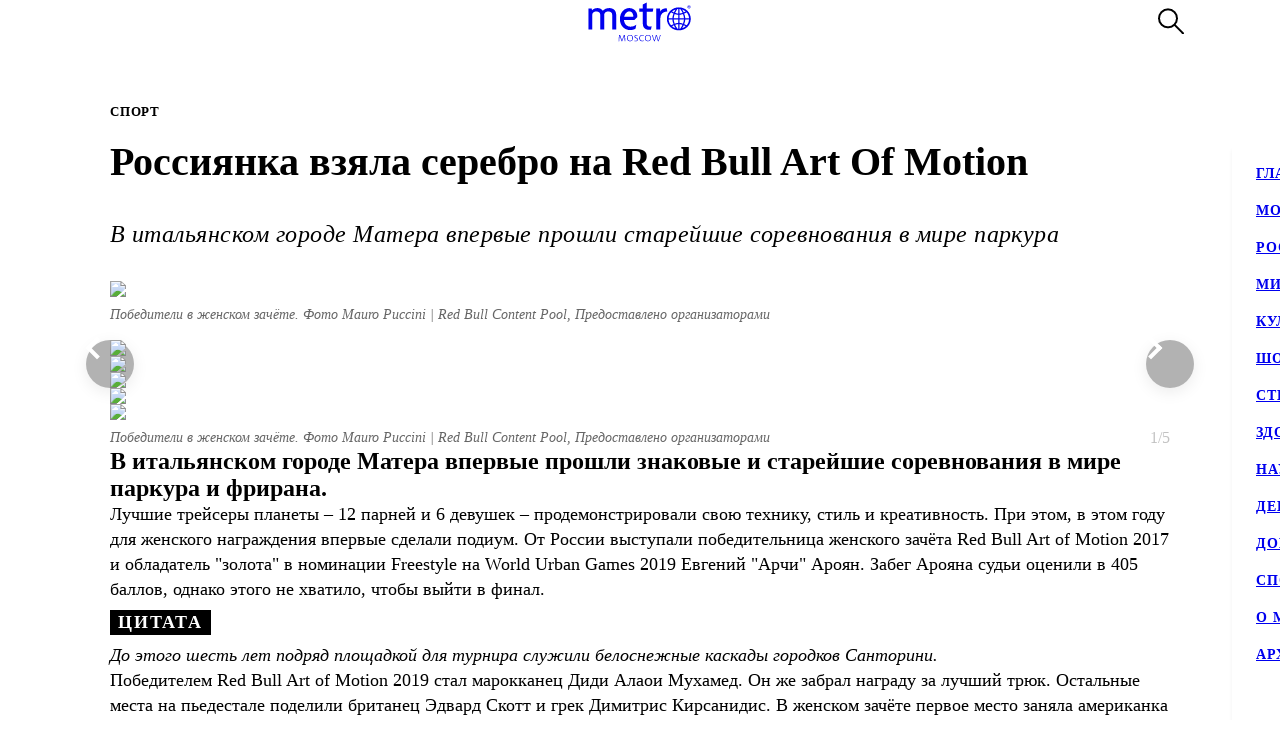

--- FILE ---
content_type: text/html; charset=utf-8
request_url: https://www.gazetametro.ru/legacy/articles/rossijanka-vzjala-serebro-na-red-bull-art-of-motion-17-10-2019
body_size: 23989
content:
<!DOCTYPE html><html lang="ru" data-theme="light"><head><meta charSet="utf-8"/><meta name="application-name" content="Metro" class="jsx-4168463911"/><meta name="apple-mobile-web-app-title" content="Metro" class="jsx-4168463911"/><link rel="apple-touch-icon" href="/icons/android/android-launchericon-48-48.png" class="jsx-4168463911"/><link rel="apple-touch-icon" sizes="144x144" href="/icons/android/android-launchericon-144-144.png" class="jsx-4168463911"/><link rel="apple-touch-icon" sizes="192x192" href="/icons/android/android-launchericon-192-192.png" class="jsx-4168463911"/><link rel="manifest" href="/manifest.json" class="jsx-4168463911"/><meta name="viewport" content="initial-scale=1.0, width=device-width" class="jsx-4168463911"/><meta name="pmail-verification" content="b0f4091268c0013af96aca0a3a6eff02" class="jsx-4168463911"/><script type="application/ld+json" class="jsx-4168463911">{"@context":"http://www.schema.org","@type":"Organization","name":"Газета Metro","url":"https://www.gazetametro.ru/","sameAs":["https://t.me/gazetametro","https://ok.ru/gazetametro","https://vk.com/gazetametro"],"logo":"https://static.gazetametro.ru/res/id/metro-logo-black.png","description":"Metro — крупнейший международный бренд, который 26 лет ведёт свою историю на медиарынке. Начав свой путь в Стокгольме, Metro шагнул по мировым столицам, и Москва не стала исключением. Сейчас Metro является неотъемлемой частью жизни москвичей и гостей города и ежедневно знакомит своих читателей с самыми важными аспектами городской жизни. ","address":{"@type":"PostalAddress","streetAddress":"Москва, 5-я улица Ямского Поля, 7к2","addressLocality":"Москва","postalCode":"125040","addressCountry":"Россия"},"geo":{"@type":"GeoCoordinates","latitude":"55.785449","longitude":"37.583455"},"hasMap":"https://yandex.ru/maps/-/CCUONCc6hD","openingHours":"Mo, Tu, We, Th, Fr, Sa, Su -","contactPoint":{"@type":"ContactPoint","telephone":" +7 (495) 787-12-11","contactType":" Media"}}</script><title class="jsx-3260644321 jsx-2842275286">Россиянка взяла серебро на Red Bull Art Of Motion</title><meta name="description" content="Россиянка взяла серебро на Red Bull Art Of Motion"/><meta property="og:description" content="Россиянка взяла серебро на Red Bull Art Of Motion"/><meta property="og:title" content="Россиянка взяла серебро на Red Bull Art Of Motion"/><meta property="og:type" content="article"/><meta property="og:locale" content="ru_RU"/><meta property="og:site_name" content="Metro Москва"/><meta property="og:url" content="https://transfer.gazetametro.ru/articles/rossijanka-vzjala-serebro-na-red-bull-art-of-motion-17-10-2019"/><meta property="og:image" content="https://storage.yandexcloud.net/stage01-metronews-transfer/media/20220618/19/48/858x540_5776e919_1ijzqhtl.jpg"/><meta property="og:image:type" content="image/jpeg"/><meta property="og:article:author:first_name" content="Ксения Назарова" class="jsx-3260644321 jsx-2842275286"/><meta property="og:article:published_time" content="2019-10-17T14:43:00+03:00" class="jsx-3260644321 jsx-2842275286"/><meta property="og:article:modified_time" content="2022-06-18T19:48:17.434000+03:00" class="jsx-3260644321 jsx-2842275286"/><link rel="canonical" href="https://www.gazetametro.ru/legacy/articles/rossijanka-vzjala-serebro-na-red-bull-art-of-motion-17-10-2019" class="jsx-3260644321 jsx-2842275286"/><link rel="alternate" media="(max-width: 534px)" href="https://www.gazetametro.ru/articles/rossijanka-vzjala-serebro-na-red-bull-art-of-motion-17-10-2019" class="jsx-3260644321 jsx-2842275286"/><meta name="next-head-count" content="25"/><link rel="shortcut icon" href="/favicon.ico"/><link data-next-font="" rel="preconnect" href="/" crossorigin="anonymous"/><link rel="preload" href="https://cdn.www.gazetametro.ru/_next/static/css/c7abde10668052f4.css" as="style" crossorigin=""/><link rel="stylesheet" href="https://cdn.www.gazetametro.ru/_next/static/css/c7abde10668052f4.css" crossorigin="" data-n-g=""/><link rel="preload" href="https://cdn.www.gazetametro.ru/_next/static/css/d2255d163cd5b2e2.css" as="style" crossorigin=""/><link rel="stylesheet" href="https://cdn.www.gazetametro.ru/_next/static/css/d2255d163cd5b2e2.css" crossorigin="" data-n-p=""/><noscript data-n-css=""></noscript><script defer="" crossorigin="" nomodule="" src="https://cdn.www.gazetametro.ru/_next/static/chunks/polyfills-c67a75d1b6f99dc8.js"></script><script defer="" src="https://cdn.www.gazetametro.ru/_next/static/chunks/5708.7b1907faede2ee72.js" crossorigin=""></script><script defer="" src="https://cdn.www.gazetametro.ru/_next/static/chunks/5848.32a4610cc730ce36.js" crossorigin=""></script><script defer="" src="https://cdn.www.gazetametro.ru/_next/static/chunks/8542.50084b1eb2d9e752.js" crossorigin=""></script><script src="https://cdn.www.gazetametro.ru/_next/static/chunks/webpack-24375579e64679a3.js" defer="" crossorigin=""></script><script src="https://cdn.www.gazetametro.ru/_next/static/chunks/framework-13cd2985af38ac8a.js" defer="" crossorigin=""></script><script src="https://cdn.www.gazetametro.ru/_next/static/chunks/main-312bb7d676fee9da.js" defer="" crossorigin=""></script><script src="https://cdn.www.gazetametro.ru/_next/static/chunks/pages/_app-8ca297c50c264591.js" defer="" crossorigin=""></script><script src="https://cdn.www.gazetametro.ru/_next/static/chunks/2053-c2e04e3f9b5f8229.js" defer="" crossorigin=""></script><script src="https://cdn.www.gazetametro.ru/_next/static/chunks/9966-0bab0a4ffa51c590.js" defer="" crossorigin=""></script><script src="https://cdn.www.gazetametro.ru/_next/static/chunks/4612-1d1d5bb242d2ee03.js" defer="" crossorigin=""></script><script src="https://cdn.www.gazetametro.ru/_next/static/chunks/1554-a87c672270baaf7d.js" defer="" crossorigin=""></script><script src="https://cdn.www.gazetametro.ru/_next/static/chunks/pages/legacy/articles/%5Bid%5D-616f517fa7bb8e6f.js" defer="" crossorigin=""></script><script src="https://cdn.www.gazetametro.ru/_next/static/5LyhlpDxM9XP40bOgJJI-/_buildManifest.js" defer="" crossorigin=""></script><script src="https://cdn.www.gazetametro.ru/_next/static/5LyhlpDxM9XP40bOgJJI-/_ssgManifest.js" defer="" crossorigin=""></script><style id="__jsx-2852956706">.burger.jsx-2852956706{display:-webkit-box;display:-webkit-flex;display:-ms-flexbox;display:flex;-webkit-flex-direction:column;-ms-flex-direction:column;flex-direction:column;-webkit-box-pack:justify;-webkit-justify-content:space-between;-ms-flex-pack:justify;justify-content:space-between;position:relative;width:23px;height:18px;cursor:pointer;-webkit-tap-highlight-color:transparent;}@media (min-width:534px){.burger.jsx-2852956706{width:30px;height:22px;}}.burger__item.jsx-2852956706{position:absolute;width:100%;height:2px;border-radius:10px;-webkit-transition:all 0.2s ease;transition:all 0.2s ease;-webkit-transform-origin:center;-ms-transform-origin:center;transform-origin:center;background-color:var(--burger-background-color);}.burger__item.jsx-2852956706:first-child{top:0;}.burger__item.jsx-2852956706:last-child{bottom:0;}.burger__item-first.jsx-2852956706{-webkit-transform:rotate(45deg);-ms-transform:rotate(45deg);transform:rotate(45deg);margin-top:0;position:absolute;top:calc(50% - 1px) !important;}.burger__item-second.jsx-2852956706{width:80%;position:absolute;left:0;top:calc(50% - 1px);}.burger__item-third.jsx-2852956706{-webkit-transform:rotate(-45deg);-ms-transform:rotate(-45deg);transform:rotate(-45deg);position:absolute;bottom:calc(50% - 1px) !important;}.burger__item--closed.jsx-2852956706{width:0;}</style><style id="__jsx-1626067004">.burger__item-second.jsx-1626067004{-webkit-transform:none;-ms-transform:none;transform:none;left:0;}</style><style id="__jsx-846485770">.UMenu.jsx-846485770{display:-webkit-box;display:-webkit-flex;display:-ms-flexbox;display:flex;-webkit-align-items:center;-webkit-box-align:center;-ms-flex-align:center;align-items:center;padding:0;margin:0;background:none;border:none;cursor:pointer;}.UMenu.jsx-846485770:hover .burger__item{background-color:#797c7a;}.UMenu.jsx-846485770:hover>*.jsx-846485770{color:#797c7a;}.UMenu__text.jsx-846485770{-webkit-transition:color 200ms;transition:color 200ms;font-style:normal;font-weight:700;font-size:16px;margin-left:19px;display:none;}@media (min-width:1366px){.UMenu__text.jsx-846485770{display:block;}}</style><style id="__jsx-2751812453">.USearch.jsx-2751812453{display:-webkit-box;display:-webkit-flex;display:-ms-flexbox;display:flex;-webkit-box-pack:justify;-webkit-justify-content:space-between;-ms-flex-pack:justify;justify-content:space-between;-webkit-align-items:center;-webkit-box-align:center;-ms-flex-align:center;align-items:center;padding:0;margin:0;background:none;border:none;cursor:pointer;}.USearch.jsx-2751812453 svg{height:auto;width:20px;}@media (min-width:534px){.USearch.jsx-2751812453 svg{width:26px;}}.USearch__text.jsx-2751812453{margin-left:15px;font-style:normal;font-weight:700;font-size:16px;}</style><style id="__jsx-3043536224">.USocials.jsx-3043536224{display:-webkit-box;display:-webkit-flex;display:-ms-flexbox;display:flex;width:100%;}.USocials__icon.jsx-3043536224 a{display:block;height:40px;width:40px;}@media (min-width:820px){.USocials__icon.jsx-3043536224 a{height:32px;width:32px;}}.USocials__icon.jsx-3043536224+.USocials__icon.jsx-3043536224{margin-left:12px;}@media (min-width:820px){.USocials__icon.jsx-3043536224+.USocials__icon.jsx-3043536224{margin-left:8px;}}.USocials__icon.jsx-3043536224 svg{width:100%;height:100%;}.USocials__icon.jsx-3043536224 svg:hover>rect{fill:var(--social-svg-background-color-hover);}.USocials__icon.jsx-3043536224 svg rect{fill:var(--interactive-element-background-color);}.USocials__icon.jsx-3043536224 svg path{-webkit-transition:fill 200ms;transition:fill 200ms;fill:var(--social-svg-color);}</style><style id="__jsx-209896667">.Search-enter{-webkit-transform:translateY(-100%);-ms-transform:translateY(-100%);transform:translateY(-100%);}.Search-enter-active{-webkit-transform:translateY(0);-ms-transform:translateY(0);transform:translateY(0);-webkit-transition:-webkit-transform 200ms;-webkit-transition:transform 200ms;transition:transform 200ms;}.Search-exit{-webkit-transform:translateY(0);-ms-transform:translateY(0);transform:translateY(0);}.Search-exit-active{-webkit-transform:translateY(-100%);-ms-transform:translateY(-100%);transform:translateY(-100%);-webkit-transition:-webkit-transform 200ms;-webkit-transition:transform 200ms;transition:transform 200ms;}div.USpinnerLoader.search-spinner{top:30vh;}@media (min-width:820px){div.USpinnerLoader.search-spinner{top:50vh;}}.SHeader.jsx-209896667 .SHeader__logo-item{height:32px;width:auto;}@media (min-width:534px){.SHeader.jsx-209896667 .SHeader__logo-item{height:40px;}}.SHeader__main.jsx-209896667{height:var(--header-height);background-color:var(--background-color-header);position:relative;padding:8px 16px;z-index:2;display:-webkit-box;display:-webkit-flex;display:-ms-flexbox;display:flex;-webkit-align-items:center;-webkit-box-align:center;-ms-flex-align:center;align-items:center;border-bottom:1px solid var(--section-divider-color);}@media (min-width:534px){.SHeader__main.jsx-209896667{display:-webkit-box;display:-webkit-flex;display:-ms-flexbox;display:flex;-webkit-align-items:center;-webkit-box-align:center;-ms-flex-align:center;align-items:center;-webkit-flex-direction:row;-ms-flex-direction:row;flex-direction:row;padding:10px 24px;}}@media (min-width:1112px){.SHeader__burger.jsx-209896667{display:none;}}@media (min-width:1112px){.SHeader__overlay.jsx-209896667{position:fixed;left:0;right:0;bottom:0;-webkit-transition:background-color 0.4s,top 0s 0.4s;transition:background-color 0.4s,top 0s 0.4s;}}.SHeader__dropdown.jsx-209896667{position:fixed;height:calc(100% - var(--header-height));display:-webkit-box;display:-webkit-flex;display:-ms-flexbox;display:flex;-webkit-flex-direction:column;-ms-flex-direction:column;flex-direction:column;-webkit-box-pack:justify;-webkit-justify-content:space-between;-ms-flex-pack:justify;justify-content:space-between;padding:18px 24px 24px;margin-top:var(--header-height);top:calc(-100% + var(--header-height));left:0;right:0;bottom:0;z-index:1;background-color:var(--background-color);-webkit-transition:-webkit-transform 0.4s;-webkit-transition:transform 0.4s;transition:transform 0.4s;}@media (min-width:1112px){.SHeader__dropdown.jsx-209896667{box-shadow:0px 4px 4px rgba(0,0,0,0.05);margin-top:0;display:block;position:fixed;-webkit-box-pack:justify;-webkit-justify-content:space-between;-ms-flex-pack:justify;justify-content:space-between;height:auto;top:calc(var(--header-height) + 1px);left:unset;right:-320px;width:320px;box-shadow:0px 4px 4px rgba(0,0,0,0.05);}}.SHeader__content.jsx-209896667{position:relative;display:-webkit-box;display:-webkit-flex;display:-ms-flexbox;display:flex;gap:24px;-webkit-box-pack:justify;-webkit-justify-content:space-between;-ms-flex-pack:justify;justify-content:space-between;-webkit-flex-direction:column;-ms-flex-direction:column;flex-direction:column;height:100%;}.SHeader__content-divider.jsx-209896667{-webkit-flex:0 0 2px;-ms-flex:0 0 2px;flex:0 0 2px;background-color:var(--frame-border-color);}@media (min-width:1112px){.SHeader__content-divider.jsx-209896667{display:none;}}.SHeader__content-footer.jsx-209896667{display:-webkit-box;display:-webkit-flex;display:-ms-flexbox;display:flex;-webkit-align-items:center;-webkit-box-align:center;-ms-flex-align:center;align-items:center;-webkit-box-pack:justify;-webkit-justify-content:space-between;-ms-flex-pack:justify;justify-content:space-between;}.SHeader__content-footer_search.jsx-209896667{display:-webkit-box;display:-webkit-flex;display:-ms-flexbox;display:flex;-webkit-box-pack:center;-webkit-justify-content:center;-ms-flex-pack:center;justify-content:center;border:1px #dddddd solid;border-radius:8px;height:40px;width:40px;-webkit-flex-shrink:0;-ms-flex-negative:0;flex-shrink:0;}@media (min-width:820px){.SHeader__content-footer_search.jsx-209896667{display:none;}}.SHeader__links.jsx-209896667{display:-webkit-box;display:-webkit-flex;display:-ms-flexbox;display:flex;-webkit-box-pack:center;-webkit-justify-content:center;-ms-flex-pack:center;justify-content:center;-webkit-flex-direction:column;-ms-flex-direction:column;flex-direction:column;overflow:auto;-webkit-scrollbar-width:0;-moz-scrollbar-width:0;-ms-scrollbar-width:0;scrollbar-width:0;font-weight:700;font-style:normal;-webkit-letter-spacing:0.06em;-moz-letter-spacing:0.06em;-ms-letter-spacing:0.06em;letter-spacing:0.06em;font-size:18px;line-height:140%;-webkit-text-decoration:none;text-decoration:none;text-transform:uppercase;}@media (min-width:1112px){.SHeader__links.jsx-209896667{-webkit-box-pack:start;-webkit-justify-content:flex-start;-ms-flex-pack:start;justify-content:flex-start;text-align:start;font-size:14px;}}.SHeader__links-wrapper.jsx-209896667{height:100%;overflow:auto;position:relative;}.SHeader__links-wrapper.jsx-209896667::before{content:"";position:absolute;height:200px;left:0;right:0;bottom:0px;opacity:1;-webkit-transition:opacity 0.3s ease;transition:opacity 0.3s ease;pointer-events:none;background:var(--menu-gradient-social);}.SHeader__links.jsx-209896667>a{-webkit-transition:color 200ms;transition:color 200ms;}.SHeader__links.jsx-209896667>a+a{margin-top:18px;}@media (min-width:1112px){.SHeader__links.jsx-209896667>a:hover{color:#797c7a;}}.SHeader__logo.jsx-209896667{position:absolute;left:50%;top:50%;-webkit-transform:translate(-50%,-50%);-ms-transform:translate(-50%,-50%);transform:translate(-50%,-50%);display:-webkit-box;display:-webkit-flex;display:-ms-flexbox;display:flex;-webkit-align-items:center;-webkit-box-align:center;-ms-flex-align:center;align-items:center;-webkit-box-pack:center;-webkit-justify-content:center;-ms-flex-pack:center;justify-content:center;cursor:pointer;-webkit-tap-highlight-color:transparent;}.SHeader__logo.jsx-209896667>a{display:-webkit-box;display:-webkit-flex;display:-ms-flexbox;display:flex;}.SHeader__block.jsx-209896667{display:-webkit-inline-box;display:-webkit-inline-flex;display:-ms-inline-flexbox;display:inline-flex;-webkit-flex:1;-ms-flex:1;flex:1;-webkit-align-items:stretch;-webkit-box-align:stretch;-ms-flex-align:stretch;align-items:stretch;-webkit-box-pack:end;-webkit-justify-content:flex-end;-ms-flex-pack:end;justify-content:flex-end;}@media (min-width:1112px){.SHeader__block.jsx-209896667{height:100%;-webkit-box-flex:1;-webkit-flex-grow:1;-ms-flex-positive:1;flex-grow:1;}}@media (min-width:1112px){.SHeader__category.jsx-209896667{display:-webkit-box;display:-webkit-flex;display:-ms-flexbox;display:flex;-webkit-flex-wrap:wrap;-ms-flex-wrap:wrap;flex-wrap:wrap;-webkit-align-items:center;-webkit-box-align:center;-ms-flex-align:center;align-items:center;-webkit-align-content:stretch;-ms-flex-line-pack:stretch;align-content:stretch;margin-left:auto;}}.SHeader__category-sm.jsx-209896667{display:-webkit-box;display:-webkit-flex;display:-ms-flexbox;display:flex;-webkit-flex-direction:column;-ms-flex-direction:column;flex-direction:column;}.SHeader__category-sm.jsx-209896667::after{content:"";background:#007f3e;width:60px;height:2px;margin:18px 0;}@media (min-width:1112px){.SHeader__category-sm.jsx-209896667::after{display:none;}}@media (min-width:1112px){.SHeader__category-sm.jsx-209896667{display:none;}}.SHeader__category.jsx-209896667>a{text-transform:uppercase;-webkit-transition:color 200ms;transition:color 200ms;}@media (min-width:1112px){.SHeader__category.jsx-209896667>a{font-weight:700;font-style:normal;font-size:16px;-webkit-letter-spacing:0.06em;-moz-letter-spacing:0.06em;-ms-letter-spacing:0.06em;letter-spacing:0.06em;-webkit-text-decoration:none;text-decoration:none;line-height:22px;padding:0 30px;}.SHeader__category.jsx-209896667>a:hover{color:#797c7a;}.SHeader__category.jsx-209896667>a svg{position:absolute;top:50%;-webkit-transform:translate(0,-50%);-ms-transform:translate(0,-50%);transform:translate(0,-50%);margin-left:8px;}}@media (min-width:1366px){.SHeader__category.jsx-209896667>a{padding:0 40px;}}@media (min-width:820px){.SHeader__buttons.jsx-209896667{display:-webkit-box;display:-webkit-flex;display:-ms-flexbox;display:flex;-webkit-align-items:center;-webkit-box-align:center;-ms-flex-align:center;align-items:center;-webkit-flex-direction:row-reverse;-ms-flex-direction:row-reverse;flex-direction:row-reverse;-webkit-flex-shrink:0;-ms-flex-negative:0;flex-shrink:0;}}@media (min-width:1112px){.SHeader__buttons.jsx-209896667{margin-left:auto;}}.SHeader__buttons-smartflow.jsx-209896667{height:20px;}@media (min-width:820px){.SHeader__buttons-smartflow.jsx-209896667{height:26px;}}.SHeader__buttons-smartflow.jsx-209896667 svg{height:auto;width:20px;}@media (min-width:820px){.SHeader__buttons-smartflow.jsx-209896667 svg{width:26px;}}.SHeader__buttons-search.jsx-209896667,.SHeader__buttons-smartflow.jsx-209896667{display:none;}@media (min-width:820px){.SHeader__buttons-search.jsx-209896667,.SHeader__buttons-smartflow.jsx-209896667{display:block;margin-right:42px;margin-top:-2px;}}.SHeader__buttons-search.jsx-209896667 path,.SHeader__buttons-smartflow.jsx-209896667 path{-webkit-transition:fill,stroke 200ms;transition:fill,stroke 200ms;}.SHeader__buttons-search.jsx-209896667 svg:hover>*,.SHeader__buttons-smartflow.jsx-209896667 svg:hover>*{stroke:#797c7a;}@media (min-width:1112px){.SHeader__search.jsx-209896667{margin-left:40px;}}.link-active{color:#007f3e;}</style><style id="__jsx-4204986299">body{overflow:unset;}.LMain__content{visibility:initial;}.SHeader__dropdown.jsx-4204986299{-webkit-transform:translateY(0);-ms-transform:translateY(0);transform:translateY(0);}@media (min-width:1112px){.SHeader__dropdown.jsx-4204986299{-webkit-transform:translateX(0);-ms-transform:translateX(0);transform:translateX(0);border:none;}}@media (min-width:1112px){.SHeader__overlay.jsx-4204986299{background-color:transparent;top:-999999999px;;}}</style><style id="__jsx-1286204427">.ArticlePage#rossijanka-vzjala-serebro-na-red-bull-art-of-motion-17-10-2019{--accent-color:var(--accent-color-default) !important;--accent-color-markup:var(--accent-color-default-markup) !important;}</style><style id="__jsx-1417139273">.h5.jsx-1417139273{padding:0;margin:0;font-weight:700;font-style:normal;-webkit-letter-spacing:0.06em;-moz-letter-spacing:0.06em;-ms-letter-spacing:0.06em;letter-spacing:0.06em;}</style><style id="__jsx-1638379923">.h1.jsx-1638379923{padding:0;margin:0;font-weight:300;font-style:normal;line-height:128%;font-weight:700;}@media (min-width:375px){.h1.jsx-1638379923{font-size:calc(24px + 10 * (100vw - 375px) / 159);}}@media (min-width:534px){.h1.jsx-1638379923{font-size:calc(34px + 6 * (100vw - 534px) / 286);}}@media (min-width:820px){.h1.jsx-1638379923{font-size:40px;}}.h1.jsx-1638379923 b.jsx-1638379923,.h1.jsx-1638379923 strong.jsx-1638379923{font-weight:700;font-style:normal;}</style><style id="__jsx-2890851432">.WLead.jsx-2890851432{font-weight:300;font-family:"CorpidSemiCondensed";font-weight:300;font-style:italic;font-family:"CorpidOT" !important;}@media (min-width:375px){.WLead.jsx-2890851432{font-size:calc(18px + 6 * (100vw - 375px) / 159);}}@media (min-width:534px){.WLead.jsx-2890851432{font-size:calc(24px + 0 * (100vw - 534px) / 286);}}@media (min-width:820px){.WLead.jsx-2890851432{font-size:24px;}}@media (min-width:375px){.WLead.jsx-2890851432{line-height:130%;}}@media (min-width:534px){.WLead.jsx-2890851432{line-height:136%;}}@media (min-width:820px){.WLead.jsx-2890851432{line-height:144%;}}@media (min-width:375px){.WLead.jsx-2890851432{-webkit-letter-spacing:0.02em;-moz-letter-spacing:0.02em;-ms-letter-spacing:0.02em;letter-spacing:0.02em;}}@media (min-width:534px){.WLead.jsx-2890851432{-webkit-letter-spacing:-0.02em;-moz-letter-spacing:-0.02em;-ms-letter-spacing:-0.02em;letter-spacing:-0.02em;}}@media (min-width:820px){.WLead.jsx-2890851432{-webkit-letter-spacing:0;-moz-letter-spacing:0;-ms-letter-spacing:0;letter-spacing:0;}}@media (min-width:534px){.WLead.jsx-2890851432{-webkit-letter-spacing:0.02em;-moz-letter-spacing:0.02em;-ms-letter-spacing:0.02em;letter-spacing:0.02em;}}</style><style id="__jsx-2800430582">.UImageWithFallback{font-size:0;}</style><style id="__jsx-218238456">.WRenditions__img{max-width:100%;width:100%;position:relative;cursor:pointer;-webkit-tap-highlight-color:transparent;}.WRenditions.jsx-218238456{display:-webkit-box;display:-webkit-flex;display:-ms-flexbox;display:flex;-webkit-flex:1 0 auto;-ms-flex:1 0 auto;flex:1 0 auto;position:relative;}.WRenditions.jsx-218238456 .UImageWithFallback{width: 100%; height: auto;;}.WRenditions.jsx-218238456 .WRenditions__img{position:initial !important;}.WRenditions.horizontal.jsx-218238456{width:100%;height:auto;}.WRenditions.blur.jsx-218238456{position:initial;}@media only screen and (max-aspect-ratio:0.686){.WRenditions.blur.jsx-218238456{-webkit-box-flex:1 !important;-webkit-flex-grow:1 !important;-ms-flex-positive:1 !important;flex-grow:1 !important;}}.WRenditions__wrapper.jsx-218238456{display:-webkit-box;display:-webkit-flex;display:-ms-flexbox;display:flex;-webkit-box-flex:1;-webkit-flex-grow:1;-ms-flex-positive:1;flex-grow:1;position:relative;z-index:2;}@media only screen and (min-aspect-ratio:0.687){.WRenditions__wrapper.blur.jsx-218238456{padding:16px 0;}}@media (min-width:820px){.WRenditions__wrapper.jsx-218238456>img,.UImageWithFallback{border-radius:12px;}}.WRenditions__background.jsx-218238456{position:absolute;z-index:-1;width:100%;height:100%;left:0;top:0;}.WRenditions__background.jsx-218238456 img{object-fit:fill;-webkit-filter:blur(32px);filter:blur(32px);}.WRenditions__mobile.jsx-218238456{display:-webkit-box;display:-webkit-flex;display:-ms-flexbox;display:flex;}@media (min-width:534px){.WRenditions__mobile.jsx-218238456{display:none;}}.WRenditions__square.jsx-218238456{display:none;}@media (min-width:534px){.WRenditions__square.jsx-218238456{display:-webkit-box;display:-webkit-flex;display:-ms-flexbox;display:flex;}}@media (min-width:1112px){.WRenditions__square.jsx-218238456{display:none;}}.WRenditions__standard.jsx-218238456{display:none;}@media (min-width:1112px){.WRenditions__standard.jsx-218238456{display:-webkit-box;display:-webkit-flex;display:-ms-flexbox;display:flex;}}</style><style id="__jsx-227867329">.UCaption.jsx-227867329{position:relative;display:-webkit-box;display:-webkit-flex;display:-ms-flexbox;display:flex;-webkit-flex-direction:column;-ms-flex-direction:column;flex-direction:column;}.UCaption__wrapper.jsx-227867329{position:relative;display:-webkit-box;display:-webkit-flex;display:-ms-flexbox;display:flex;}.UCaption__title.jsx-227867329{opacity:0.6;line-height:140%;font-weight:300;font-weight:300;font-style:italic;}@media (min-width:375px){.UCaption__title.jsx-227867329{font-size:calc(14px + 6 * (100vw - 375px) / 159);}}@media (min-width:534px){.UCaption__title.jsx-227867329{font-size:calc(20px + -6 * (100vw - 534px) / 286);}}@media (min-width:820px){.UCaption__title.jsx-227867329{font-size:14px;}}@media (min-width:375px){.UCaption__title.jsx-227867329{-webkit-letter-spacing:0;-moz-letter-spacing:0;-ms-letter-spacing:0;letter-spacing:0;}}@media (min-width:534px){.UCaption__title.jsx-227867329{-webkit-letter-spacing:-0.01em;-moz-letter-spacing:-0.01em;-ms-letter-spacing:-0.01em;letter-spacing:-0.01em;}}@media (min-width:820px){.UCaption__title.jsx-227867329{-webkit-letter-spacing:0;-moz-letter-spacing:0;-ms-letter-spacing:0;letter-spacing:0;}}@media (min-width:100px){.UCaption__title.jsx-227867329{margin-top:4vw;}}@media (min-width:375px){.UCaption__title.jsx-227867329{margin-top:2.1333333333vw;}}@media (min-width:534px){.UCaption__title.jsx-227867329{margin-top:2.9962546816vw;}}@media (min-width:820px){.UCaption__title.jsx-227867329{margin-top:8px;}}@media (min-width:1112px){.UCaption__title.jsx-227867329{margin-top:8px;}}.UCaption__subtitle.jsx-227867329{position:absolute;z-index:3;color:rgb(255,255,255);text-shadow:0 0 10px black;line-height:140%;font-weight:300;font-weight:300;font-style:normal;}@media (min-width:375px){.UCaption__subtitle.jsx-227867329{font-size:calc(14px + 6 * (100vw - 375px) / 159);}}@media (min-width:534px){.UCaption__subtitle.jsx-227867329{font-size:calc(20px + -6 * (100vw - 534px) / 286);}}@media (min-width:820px){.UCaption__subtitle.jsx-227867329{font-size:14px;}}@media (min-width:375px){.UCaption__subtitle.jsx-227867329{-webkit-letter-spacing:0;-moz-letter-spacing:0;-ms-letter-spacing:0;letter-spacing:0;}}@media (min-width:534px){.UCaption__subtitle.jsx-227867329{-webkit-letter-spacing:-0.01em;-moz-letter-spacing:-0.01em;-ms-letter-spacing:-0.01em;letter-spacing:-0.01em;}}@media (min-width:820px){.UCaption__subtitle.jsx-227867329{-webkit-letter-spacing:0;-moz-letter-spacing:0;-ms-letter-spacing:0;letter-spacing:0;}}@media (min-width:375px){.UCaption__subtitle.jsx-227867329{top:calc(8px + 2 * (100vw - 375px) / 159);right:calc(8px + 2 * (100vw - 375px) / 159);font-size:8px;}}@media (min-width:534px){.UCaption__subtitle.jsx-227867329{top:calc(10px + 8 * (100vw - 534px) / 286);right:calc(10px + 8 * (100vw - 534px) / 286);}}@media (min-width:820px){.UCaption__subtitle.jsx-227867329{top:8px;right:8px;}}</style><style id="__jsx-1021259108">.USlider__wrapper.jsx-1021259108{overflow:hidden;-webkit-box-flex:1;-webkit-flex-grow:1;-ms-flex-positive:1;flex-grow:1;padding:1px;}.USlider__wrapper.jsx-1021259108 .swiper-container{width:100%;overflow:visible;}.USlider__wrapper.jsx-1021259108 .swiper-slide{display:-webkit-box;display:-webkit-flex;display:-ms-flexbox;display:flex;-webkit-box-pack:center;-webkit-justify-content:center;-ms-flex-pack:center;justify-content:center;height:auto;touch-action:manipulation;}.USlider__wrapper.jsx-1021259108 .swiper-pagination{position:static;}@media (min-width:534px){.USlider__wrapper.jsx-1021259108 .swiper-pagination{display:none;}}.USlider__wrapper.jsx-1021259108 .swiper-pagination-bullet{display:inline-block;width:10px;height:2px;margin:0 5px;border-radius:0 10px 10px 0;background:rgb(166,166,166);}.USlider__control.jsx-1021259108{display:none;}@media (min-width:1113px){.USlider__control.jsx-1021259108{position:absolute;top:0;bottom:0;left:0;right:0;display:-webkit-box;display:-webkit-flex;display:-ms-flexbox;display:flex;-webkit-box-pack:justify;-webkit-justify-content:space-between;-ms-flex-pack:justify;justify-content:space-between;}}.USlider__control.jsx-1021259108 .swiper-button-prev{left:-24px;}.USlider__control.jsx-1021259108 .swiper-button-next{right:-24px;}.USlider__control.jsx-1021259108 .swiper-button{position:absolute;z-index:1;width:48px;height:48px;-webkit-transform:translateY(0);-ms-transform:translateY(0);transform:translateY(0);background-color:rgba(0,0,0,0.3);box-shadow:0px 4px 16px rgba(0,0,0,0.08);-webkit-transition:background-color 200ms;transition:background-color 200ms;-webkit-tap-highlight-color:transparent;}.USlider__control.jsx-1021259108 .swiper-button::after{content:"";display:none;}.USlider__control.jsx-1021259108 .swiper-button:hover{background-color:rgba(0,0,0,0.6);}.USlider__control.jsx-1021259108 .swiper-button-disabled{display:none;}.USlider__control.jsx-1021259108 .arrow.jsx-1021259108{display:inline-block;padding:6px;border:solid #fff;border-width:0 4px 4px 0;position:relative;}.USlider__control.jsx-1021259108 .arrow-left.jsx-1021259108{-webkit-transform:rotate(135deg);-ms-transform:rotate(135deg);transform:rotate(135deg);right:-3px;}.USlider__control.jsx-1021259108 .arrow-right.jsx-1021259108{-webkit-transform:rotate(-45deg);-ms-transform:rotate(-45deg);transform:rotate(-45deg);left:-3px;}</style><style id="__jsx-4251097214">.USlider__control.jsx-4251097214 .swiper-button{border-radius:100px;}</style><style id="__jsx-1127596517">.WSlider.jsx-1127596517 .UCaption{width:100%;}.WSlider.jsx-1127596517 .UCaption{width:100%;}.WSlider__counter.jsx-1127596517{display:none;font-style:normal;font-weight:300;font-size:16px;line-height:130%;color:#9b9b9b;margin-left:auto;}@media (min-width:820px){.WSlider__counter.jsx-1127596517{display:-webkit-box;display:-webkit-flex;display:-ms-flexbox;display:flex;-webkit-flex-shrink:0;-ms-flex-negative:0;flex-shrink:0;}}.WSlider__title.jsx-1127596517{display:-webkit-box;display:-webkit-flex;display:-ms-flexbox;display:flex;}.WSlider.jsx-1127596517 .SliderCopyright.jsx-1127596517{position:absolute;z-index:3;color:rgb(255,255,255);text-shadow:0px 0px 12px #000000;line-height:140%;font-weight:300;}@media (min-width:375px){.WSlider.jsx-1127596517 .SliderCopyright.jsx-1127596517{font-size:calc(14px + 6 * (100vw - 375px) / 159);}}@media (min-width:534px){.WSlider.jsx-1127596517 .SliderCopyright.jsx-1127596517{font-size:calc(20px + -6 * (100vw - 534px) / 286);}}@media (min-width:820px){.WSlider.jsx-1127596517 .SliderCopyright.jsx-1127596517{font-size:14px;}}@media (min-width:375px){.WSlider.jsx-1127596517 .SliderCopyright.jsx-1127596517{-webkit-letter-spacing:0;-moz-letter-spacing:0;-ms-letter-spacing:0;letter-spacing:0;}}@media (min-width:534px){.WSlider.jsx-1127596517 .SliderCopyright.jsx-1127596517{-webkit-letter-spacing:-0.01em;-moz-letter-spacing:-0.01em;-ms-letter-spacing:-0.01em;letter-spacing:-0.01em;}}@media (min-width:820px){.WSlider.jsx-1127596517 .SliderCopyright.jsx-1127596517{-webkit-letter-spacing:0;-moz-letter-spacing:0;-ms-letter-spacing:0;letter-spacing:0;}}@media (min-width:375px){.WSlider.jsx-1127596517 .SliderCopyright.jsx-1127596517{font-size:calc(8px + 0 * (100vw - 375px) / 159);top:8px;right:2.1333333333vw;}}@media (min-width:534px){.WSlider.jsx-1127596517 .SliderCopyright.jsx-1127596517{font-size:calc(8px + 4 * (100vw - 534px) / 286);top:10px;right:1.872659176vw;}}@media (min-width:820px){.WSlider.jsx-1127596517 .SliderCopyright.jsx-1127596517{font-size:12px;top:12px;right:12px;}}@media (min-width:1112px){.WSlider.jsx-1127596517 .SliderCopyright.jsx-1127596517{top:8px;}}</style><style id="__jsx-1029510481">.WSlider.jsx-1029510481 .UCaption .UCaption__subtitle{margin-top:4px;}@media (min-width:820px){.WSlider.jsx-1029510481 .UCaption .UCaption__subtitle{margin-top:4px;margin-right:0;}}</style><style id="__jsx-2711293717">.WBodyParser__slider.jsx-2711293717{clear:both;position:relative;border-radius:12px;}@media (min-width:100px){.WBodyParser__slider.jsx-2711293717{margin-top:16vw;}}@media (min-width:375px){.WBodyParser__slider.jsx-2711293717{margin-top:6.4vw;}}@media (min-width:534px){.WBodyParser__slider.jsx-2711293717{margin-top:5.9925093633vw;}}@media (min-width:820px){.WBodyParser__slider.jsx-2711293717{margin-top:var(--spacing-s);}}.WBodyParser__slider.jsx-2711293717 .USlider__wrapper{margin-left:calc(var(--spacing-mobile-container) * -1 * 1);margin-right:calc(var(--spacing-mobile-container) * -1 * 1);padding:0;}@media (min-width:820px){.WBodyParser__slider.jsx-2711293717 .USlider__wrapper{margin-left:inherit;margin-right:inherit;}}@media (min-width:820px){.WBodyParser__slider.jsx-2711293717 .USlider__wrapper{padding:inherit;}}@media (min-width:534px){.WBodyParser__slider.jsx-2711293717{margin-top:20px;}}.WBodyParser__slider.jsx-2711293717 .swiper-slide{margin-right:8px;width:85%;}.WBodyParser__slider.jsx-2711293717 .swiper-slide .WRenditions::after{content:"";position:absolute;top:0;left:0;width:100%;height:100%;background-color:rgba(0,0,0,0.03);pointer-events:none;z-index:2;}.WBodyParser__slider.jsx-2711293717 .swiper-slide .UCaption__subtitle{text-shadow:0 0 12px #b3b3b3;}@media (min-width:534px){.WBodyParser__slider.jsx-2711293717 .swiper-slide{margin-right:16px;}}@media (min-width:1113px){.WBodyParser__slider.jsx-2711293717 .swiper-slide{width:100%;}.WBodyParser__slider.jsx-2711293717 .swiper-slide .WRenditions::after{content:none;}.WBodyParser__slider.jsx-2711293717 .swiper-slide .UCaption__subtitle{text-shadow:0 0 5px #b0b0b0;}}.WBodyParser__slider.jsx-2711293717 .swiper-slide:nth-last-of-type(1){margin-right:0;}</style><style id="__jsx-189424245">@charset "UTF-8";.WWysiwyg :global(.tiktok-embed){padding:0;margin:0;max-width:100%;}.WWysiwyg>*:first-child{margin-top:0;}.WWysiwyg p,.WWysiwyg b,.WWysiwyg s,.WWysiwyg u,.WWysiwyg a,.WWysiwyg i,.WWysiwyg blockquote,.WWysiwyg table{margin:0;padding:0;font-weight:300;font-family:"CorpidSemiCondensed";}@media (min-width:375px){.WWysiwyg p,.WWysiwyg b,.WWysiwyg s,.WWysiwyg u,.WWysiwyg a,.WWysiwyg i,.WWysiwyg blockquote,.WWysiwyg table{font-size:calc(18px + 6 * (100vw - 375px) / 159);}}@media (min-width:534px){.WWysiwyg p,.WWysiwyg b,.WWysiwyg s,.WWysiwyg u,.WWysiwyg a,.WWysiwyg i,.WWysiwyg blockquote,.WWysiwyg table{font-size:calc(24px + -6 * (100vw - 534px) / 286);}}@media (min-width:820px){.WWysiwyg p,.WWysiwyg b,.WWysiwyg s,.WWysiwyg u,.WWysiwyg a,.WWysiwyg i,.WWysiwyg blockquote,.WWysiwyg table{font-size:18px;}}@media (min-width:375px){.WWysiwyg p,.WWysiwyg b,.WWysiwyg s,.WWysiwyg u,.WWysiwyg a,.WWysiwyg i,.WWysiwyg blockquote,.WWysiwyg table{line-height:130%;}}@media (min-width:534px){.WWysiwyg p,.WWysiwyg b,.WWysiwyg s,.WWysiwyg u,.WWysiwyg a,.WWysiwyg i,.WWysiwyg blockquote,.WWysiwyg table{line-height:136%;}}@media (min-width:820px){.WWysiwyg p,.WWysiwyg b,.WWysiwyg s,.WWysiwyg u,.WWysiwyg a,.WWysiwyg i,.WWysiwyg blockquote,.WWysiwyg table{line-height:144%;}}@media (min-width:375px){.WWysiwyg p,.WWysiwyg b,.WWysiwyg s,.WWysiwyg u,.WWysiwyg a,.WWysiwyg i,.WWysiwyg blockquote,.WWysiwyg table{-webkit-letter-spacing:0.02em;-moz-letter-spacing:0.02em;-ms-letter-spacing:0.02em;letter-spacing:0.02em;}}@media (min-width:534px){.WWysiwyg p,.WWysiwyg b,.WWysiwyg s,.WWysiwyg u,.WWysiwyg a,.WWysiwyg i,.WWysiwyg blockquote,.WWysiwyg table{-webkit-letter-spacing:-0.02em;-moz-letter-spacing:-0.02em;-ms-letter-spacing:-0.02em;letter-spacing:-0.02em;}}@media (min-width:820px){.WWysiwyg p,.WWysiwyg b,.WWysiwyg s,.WWysiwyg u,.WWysiwyg a,.WWysiwyg i,.WWysiwyg blockquote,.WWysiwyg table{-webkit-letter-spacing:0;-moz-letter-spacing:0;-ms-letter-spacing:0;letter-spacing:0;}}.WWysiwyg s,.WWysiwyg u,.WWysiwyg a,.WWysiwyg sub,.WWysiwyg sup,.WWysiwyg table{font-style:normal;font-weight:300;}.WWysiwyg p{display:block;margin-top:12px;-webkit-letter-spacing:-0.02em;-moz-letter-spacing:-0.02em;-ms-letter-spacing:-0.02em;letter-spacing:-0.02em;font-weight:300;font-family:"CorpidSemiCondensed";}@media (min-width:375px){.WWysiwyg p{font-size:calc(18px + 6 * (100vw - 375px) / 159);}}@media (min-width:534px){.WWysiwyg p{font-size:calc(24px + -6 * (100vw - 534px) / 286);}}@media (min-width:820px){.WWysiwyg p{font-size:18px;}}@media (min-width:375px){.WWysiwyg p{line-height:130%;}}@media (min-width:534px){.WWysiwyg p{line-height:136%;}}@media (min-width:820px){.WWysiwyg p{line-height:144%;}}@media (min-width:375px){.WWysiwyg p{-webkit-letter-spacing:0.02em;-moz-letter-spacing:0.02em;-ms-letter-spacing:0.02em;letter-spacing:0.02em;}}@media (min-width:534px){.WWysiwyg p{-webkit-letter-spacing:-0.02em;-moz-letter-spacing:-0.02em;-ms-letter-spacing:-0.02em;letter-spacing:-0.02em;}}@media (min-width:820px){.WWysiwyg p{-webkit-letter-spacing:0;-moz-letter-spacing:0;-ms-letter-spacing:0;letter-spacing:0;}}@media (min-width:534px){.WWysiwyg p{margin-top:20px;-webkit-letter-spacing:0;-moz-letter-spacing:0;-ms-letter-spacing:0;letter-spacing:0;}}.WWysiwyg h2,.WWysiwyg h3{display:block;margin:0;margin-top:24px;font-style:normal;font-weight:700;}@media (min-width:534px){.WWysiwyg h2,.WWysiwyg h3{margin-top:40px;}}.WWysiwyg a{border-bottom:1px solid var(--accent-color);color:var(--accent-color);cursor:pointer;font-size:inherit;}.WWysiwyg b{font-weight:700;}.WWysiwyg u{-webkit-text-decoration:none;text-decoration:none;border-bottom:1px solid #000000;}.WWysiwyg i{font-style:italic;font-weight:300;}.WWysiwyg blockquote{color:var(--accent-color);position:relative;font-style:italic;font-weight:300;font-family:"CorpidSemiCondensed";font-weight:400;padding-top:8px;padding-bottom:8px;}@media (min-width:534px){.WWysiwyg blockquote{font-size:18px;}}@media (min-width:375px){.WWysiwyg blockquote{font-size:calc(18px + 6 * (100vw - 375px) / 159);}}@media (min-width:534px){.WWysiwyg blockquote{font-size:calc(24px + -6 * (100vw - 534px) / 286);}}@media (min-width:820px){.WWysiwyg blockquote{font-size:18px;}}@media (min-width:375px){.WWysiwyg blockquote{line-height:130%;}}@media (min-width:534px){.WWysiwyg blockquote{line-height:136%;}}@media (min-width:820px){.WWysiwyg blockquote{line-height:144%;}}@media (min-width:375px){.WWysiwyg blockquote{-webkit-letter-spacing:0.02em;-moz-letter-spacing:0.02em;-ms-letter-spacing:0.02em;letter-spacing:0.02em;}}@media (min-width:534px){.WWysiwyg blockquote{-webkit-letter-spacing:-0.02em;-moz-letter-spacing:-0.02em;-ms-letter-spacing:-0.02em;letter-spacing:-0.02em;}}@media (min-width:820px){.WWysiwyg blockquote{-webkit-letter-spacing:0;-moz-letter-spacing:0;-ms-letter-spacing:0;letter-spacing:0;}}@media (min-width:820px){.WWysiwyg blockquote{margin-top:8px;padding-bottom:0;}}.WWysiwyg blockquote::before{content:"ЦИТАТА";width:-webkit-max-content;width:-moz-max-content;width:max-content;display:block;font-style:normal;font-family:CorpidOT;background:#000;color:#fff;text-transform:uppercase;font-weight:700;}@media (min-width:375px){.WWysiwyg blockquote::before{font-size:calc(16px + 8 * (100vw - 375px) / 159);}}@media (min-width:534px){.WWysiwyg blockquote::before{font-size:calc(24px + -6 * (100vw - 534px) / 286);}}@media (min-width:820px){.WWysiwyg blockquote::before{font-size:18px;}}@media (min-width:375px){.WWysiwyg blockquote::before{line-height:120%;}}@media (min-width:534px){.WWysiwyg blockquote::before{line-height:136%;}}@media (min-width:820px){.WWysiwyg blockquote::before{line-height:144%;}}@media (min-width:375px){.WWysiwyg blockquote::before{-webkit-letter-spacing:0;-moz-letter-spacing:0;-ms-letter-spacing:0;letter-spacing:0;}}@media (min-width:534px){.WWysiwyg blockquote::before{-webkit-letter-spacing:-0.02em;-moz-letter-spacing:-0.02em;-ms-letter-spacing:-0.02em;letter-spacing:-0.02em;}}@media (min-width:820px){.WWysiwyg blockquote::before{-webkit-letter-spacing:0;-moz-letter-spacing:0;-ms-letter-spacing:0;letter-spacing:0;}}@media (min-width:375px){.WWysiwyg blockquote::before{padding:4px;margin-bottom:4px;-webkit-letter-spacing:0.06em;-moz-letter-spacing:0.06em;-ms-letter-spacing:0.06em;letter-spacing:0.06em;}}@media (min-width:534px){.WWysiwyg blockquote::before{padding:6px;-webkit-letter-spacing:0.08em;-moz-letter-spacing:0.08em;-ms-letter-spacing:0.08em;letter-spacing:0.08em;}}@media (min-width:820px){.WWysiwyg blockquote::before{padding:0px 8px;margin-bottom:8px;-webkit-letter-spacing:0.1em;-moz-letter-spacing:0.1em;-ms-letter-spacing:0.1em;letter-spacing:0.1em;}}.WWysiwyg blockquote div{margin-top:8px;}@media (min-width:534px){.WWysiwyg blockquote div{margin-top:12px;}}.WWysiwyg blockquote a{display:inline-block;cursor:pointer;color:#000000;border-bottom:1px solid #000000;}.WWysiwyg blockquote u{width:100%;display:block;text-align:right;border-bottom:none;color:var(--text-color);font-style:italic;font-weight:300;font-family:"CorpidSemiCondensed";font-weight:400;}@media (min-width:375px){.WWysiwyg blockquote u{font-size:calc(18px + 6 * (100vw - 375px) / 159);}}@media (min-width:534px){.WWysiwyg blockquote u{font-size:calc(24px + -6 * (100vw - 534px) / 286);}}@media (min-width:820px){.WWysiwyg blockquote u{font-size:18px;}}@media (min-width:375px){.WWysiwyg blockquote u{line-height:130%;}}@media (min-width:534px){.WWysiwyg blockquote u{line-height:136%;}}@media (min-width:820px){.WWysiwyg blockquote u{line-height:144%;}}@media (min-width:375px){.WWysiwyg blockquote u{-webkit-letter-spacing:0.02em;-moz-letter-spacing:0.02em;-ms-letter-spacing:0.02em;letter-spacing:0.02em;}}@media (min-width:534px){.WWysiwyg blockquote u{-webkit-letter-spacing:-0.02em;-moz-letter-spacing:-0.02em;-ms-letter-spacing:-0.02em;letter-spacing:-0.02em;}}@media (min-width:820px){.WWysiwyg blockquote u{-webkit-letter-spacing:0;-moz-letter-spacing:0;-ms-letter-spacing:0;letter-spacing:0;}}.WWysiwyg .embed-block{position:relative;margin-top:24px;}@media (min-width:534px){.WWysiwyg .embed-block{margin-top:32px;}}.WWysiwyg .embed-block:first-child{margin-top:0;}.WWysiwyg .embed-block blockquote::before{display:none;}.WWysiwyg ul,.WWysiwyg ol,.WWysiwyg dl{padding-left:24px;margin-top:16px;list-style-position:outside;}.WWysiwyg ul{margin-top:24px;list-style-type:none;padding-left:0;font-weight:300;font-family:"CorpidSemiCondensed";}@media (min-width:375px){.WWysiwyg ul{font-size:calc(18px + 6 * (100vw - 375px) / 159);}}@media (min-width:534px){.WWysiwyg ul{font-size:calc(24px + -6 * (100vw - 534px) / 286);}}@media (min-width:820px){.WWysiwyg ul{font-size:18px;}}@media (min-width:375px){.WWysiwyg ul{line-height:130%;}}@media (min-width:534px){.WWysiwyg ul{line-height:136%;}}@media (min-width:820px){.WWysiwyg ul{line-height:144%;}}@media (min-width:375px){.WWysiwyg ul{-webkit-letter-spacing:0.02em;-moz-letter-spacing:0.02em;-ms-letter-spacing:0.02em;letter-spacing:0.02em;}}@media (min-width:534px){.WWysiwyg ul{-webkit-letter-spacing:-0.02em;-moz-letter-spacing:-0.02em;-ms-letter-spacing:-0.02em;letter-spacing:-0.02em;}}@media (min-width:820px){.WWysiwyg ul{-webkit-letter-spacing:0;-moz-letter-spacing:0;-ms-letter-spacing:0;letter-spacing:0;}}.WWysiwyg ul li{position:relative;padding-left:24px;}.WWysiwyg ul li::before{content:"";display:block;width:4px;height:4px;margin-left:10px;margin-top:0.5em;border-radius:50%;background-color:black;position:absolute;left:0;}.WWysiwyg ol{font-size:16px;font-weight:300;font-family:"CorpidSemiCondensed";}@media (min-width:375px){.WWysiwyg ol{font-size:calc(18px + 6 * (100vw - 375px) / 159);}}@media (min-width:534px){.WWysiwyg ol{font-size:calc(24px + -6 * (100vw - 534px) / 286);}}@media (min-width:820px){.WWysiwyg ol{font-size:18px;}}@media (min-width:375px){.WWysiwyg ol{line-height:130%;}}@media (min-width:534px){.WWysiwyg ol{line-height:136%;}}@media (min-width:820px){.WWysiwyg ol{line-height:144%;}}@media (min-width:375px){.WWysiwyg ol{-webkit-letter-spacing:0.02em;-moz-letter-spacing:0.02em;-ms-letter-spacing:0.02em;letter-spacing:0.02em;}}@media (min-width:534px){.WWysiwyg ol{-webkit-letter-spacing:-0.02em;-moz-letter-spacing:-0.02em;-ms-letter-spacing:-0.02em;letter-spacing:-0.02em;}}@media (min-width:820px){.WWysiwyg ol{-webkit-letter-spacing:0;-moz-letter-spacing:0;-ms-letter-spacing:0;letter-spacing:0;}}.WWysiwyg li{margin-top:8px;font-weight:300;line-height:140%;}.WWysiwyg table{border-collapse:collapse;border-spacing:0;text-align:center;font-family:"CorpidOT";}.WWysiwyg table td,.WWysiwyg table th{margin:0;padding:12px;border:1px solid #f9f9f9;font-family:"CorpidOT";}.WWysiwyg table td p,.WWysiwyg table th p{margin:0;}.WWysiwyg img{width:100%;border-radius:12px;}.WWysiwyg figure{padding:0;margin:0;margin-top:24px;}.WWysiwyg figure img{max-width:100%;border-radius:12px;}.WWysiwyg figure figcaption{margin-top:4px;font-weight:300;font-style:normal;font-size:12px;line-height:16px;}@media (min-width:820px){.WWysiwyg figure figcaption{font-size:18px;line-height:130%;}}.WWysiwyg iframe{width:100%;border-radius:12px;}.WWysiwyg pre{background-color:var(--accent-color-markup);font-family:"CorpidSemiCondensed";padding:var(--spacing-mobile-container);margin-left:calc(var(--spacing-mobile-container) * -1 * 1);margin-right:calc(var(--spacing-mobile-container) * -1 * 1);}@media (min-width:820px){.WWysiwyg pre{margin-left:inherit;margin-right:inherit;}}@media (min-width:820px){.WWysiwyg pre{border-radius:12px;padding:16px;}}.WWysiwyg pre code{display:block;white-space:pre-wrap;font-weight:300;font-family:"CorpidSemiCondensed";color:#000;border-left:2px solid var(--accent-color);padding-left:var(--spacing-mobile-container);}@media (min-width:375px){.WWysiwyg pre code{font-size:calc(18px + 6 * (100vw - 375px) / 159);}}@media (min-width:534px){.WWysiwyg pre code{font-size:calc(24px + -6 * (100vw - 534px) / 286);}}@media (min-width:820px){.WWysiwyg pre code{font-size:18px;}}@media (min-width:375px){.WWysiwyg pre code{line-height:130%;}}@media (min-width:534px){.WWysiwyg pre code{line-height:136%;}}@media (min-width:820px){.WWysiwyg pre code{line-height:144%;}}@media (min-width:375px){.WWysiwyg pre code{-webkit-letter-spacing:0.02em;-moz-letter-spacing:0.02em;-ms-letter-spacing:0.02em;letter-spacing:0.02em;}}@media (min-width:534px){.WWysiwyg pre code{-webkit-letter-spacing:-0.02em;-moz-letter-spacing:-0.02em;-ms-letter-spacing:-0.02em;letter-spacing:-0.02em;}}@media (min-width:820px){.WWysiwyg pre code{-webkit-letter-spacing:0;-moz-letter-spacing:0;-ms-letter-spacing:0;letter-spacing:0;}}@media (min-width:820px){.WWysiwyg pre code{padding-left:16px;}}.WWysiwyg pre code a{display:inline-block;}</style><style id="__jsx-2570381577">.WBodyParser__item:first-child{margin-top:0;}.WBodyParser__item--centered{margin-left:auto;margin-right:auto;}@media (min-width:1112px){.WBodyParser__item--centered{width:700px;}}@media (min-width:100px){.WBodyParser__html{margin-top:8vw;}}@media (min-width:375px){.WBodyParser__html{margin-top:4.2666666667vw;}}@media (min-width:534px){.WBodyParser__html{margin-top:4.4943820225vw;}}@media (min-width:820px){.WBodyParser__html{margin-top:var(--spacing-s);}}.WBodyParser__html .WWysiwyg > :not(p){clear:both;}@media (min-width:100px){.WBodyParser__html .WWysiwyg>h1,.WBodyParser__html .WWysiwyg>h2,.WBodyParser__html .WWysiwyg>h3{margin-top:16vw;}}@media (min-width:375px){.WBodyParser__html .WWysiwyg>h1,.WBodyParser__html .WWysiwyg>h2,.WBodyParser__html .WWysiwyg>h3{margin-top:6.4vw;}}@media (min-width:534px){.WBodyParser__html .WWysiwyg>h1,.WBodyParser__html .WWysiwyg>h2,.WBodyParser__html .WWysiwyg>h3{margin-top:5.9925093633vw;}}@media (min-width:820px){.WBodyParser__html .WWysiwyg>h1,.WBodyParser__html .WWysiwyg>h2,.WBodyParser__html .WWysiwyg>h3{margin-top:var(--spacing-s);}}@media (min-width:820px){.WBodyParser__html:not(:first-child) .WWysiwyg>h1,.WBodyParser__html:not(:first-child) .WWysiwyg>h2,.WBodyParser__html:not(:first-child) .WWysiwyg>h3{margin-top:calc(var(--spacing-xl) + 2px);}}</style><style id="__jsx-1168201097">.WBentoListAsside.jsx-1168201097{position:-webkit-sticky;position:sticky;padding:32px 0 15px 0;}.WBentoListAsside__item.jsx-1168201097{display:block;}.WBentoListAsside__item.jsx-1168201097+.WBentoListAsside__item.jsx-1168201097{margin-top:24px;}@media (min-width:1112px){.WBentoListAsside__item.jsx-1168201097:first-child{margin-top:-32px;}}.WBentoListAsside__item-wysiwyg.jsx-1168201097:first-child{margin-top:-32px;}.WBentoListAsside__item-wysiwyg.jsx-1168201097:last-child{margin-bottom:-15px;}.WBentoListAsside.jsx-1168201097 .WBentoListAsside__item .UCardWysiwyg figure img{border-radius:unset;}</style><style id="__jsx-1456801315">.WAside.jsx-1456801315{display:-webkit-box;display:-webkit-flex;display:-ms-flexbox;display:flex;-webkit-flex-direction:column;-ms-flex-direction:column;flex-direction:column;padding:0 20px;}</style><style id="__jsx-3480370060">.WShare.jsx-3480370060{position:relative;z-index:2;}.WShare-wrapper.jsx-3480370060{display:-webkit-box;display:-webkit-flex;display:-ms-flexbox;display:flex;-webkit-align-items:center;-webkit-box-align:center;-ms-flex-align:center;align-items:center;z-index:1;-webkit-box-flex:1;-webkit-flex-grow:1;-ms-flex-positive:1;flex-grow:1;}@media (min-width:534px){.WShare-wrapper.jsx-3480370060{-webkit-box-pack:end;-webkit-justify-content:flex-end;-ms-flex-pack:end;justify-content:flex-end;}}.WShare-icons.jsx-3480370060{display:-webkit-box;display:-webkit-flex;display:-ms-flexbox;display:flex;margin-top:0;-webkit-box-flex:1;-webkit-flex-grow:1;-ms-flex-positive:1;flex-grow:1;}@media (min-width:820px){.WShare-icons.jsx-3480370060{-webkit-box-flex:0;-webkit-flex-grow:0;-ms-flex-positive:0;flex-grow:0;}.WShare-icons.jsx-3480370060:focus{outline:none;}}.WShare-icon.jsx-3480370060{display:-webkit-box;display:-webkit-flex;display:-ms-flexbox;display:flex;width:40px;height:40px;padding:6px;-webkit-flex-shrink:0;-ms-flex-negative:0;flex-shrink:0;cursor:pointer;-webkit-tap-highlight-color:transparent;background-color:var(--interactive-element-background-color);-webkit-transition:background-color 200ms;transition:background-color 200ms;border-radius:6px;}.WShare-icon.jsx-3480370060 svg{height:100%;width:100%;}.WShare-icon.jsx-3480370060 path{fill:var(--text-color);-webkit-transition:fill 400ms;transition:fill 400ms;}.WShare-icon.jsx-3480370060+.WShare-icon.jsx-3480370060{margin-left:3px;}.WShare-icon--copylink.jsx-3480370060{display:-webkit-box;display:-webkit-flex;display:-ms-flexbox;display:flex;-webkit-align-items:center;-webkit-box-align:center;-ms-flex-align:center;align-items:center;-webkit-box-pack:center;-webkit-justify-content:center;-ms-flex-pack:center;justify-content:center;height:40px;width:100%;padding:12px;-webkit-box-flex:1;-webkit-flex-grow:1;-ms-flex-positive:1;flex-grow:1;-webkit-flex-shrink:1;-ms-flex-negative:1;flex-shrink:1;}.WShare-icon--copylink.jsx-3480370060:hover{background:var(--interactive-element-background-color-hover) !important;}.WShare-icon--copylink.jsx-3480370060:hover>.WShare-copylink-text.jsx-3480370060{color:var(--text-color);}@media (min-width:820px){.WShare-icon--copylink.jsx-3480370060:focus{background:var(--interactive-element-background-color-hover);outline:none;}.WShare-icon--copylink.jsx-3480370060:focus .WShare-copylink-text{color:var(--text-color);}}.WShare-icon--copylink.jsx-3480370060>.WShare-copylink-text.jsx-3480370060{line-height:1rem;-webkit-transition:color 400ms;transition:color 400ms;font-weight:normal;font-size:12px;-webkit-letter-spacing:0.06em;-moz-letter-spacing:0.06em;-ms-letter-spacing:0.06em;letter-spacing:0.06em;text-transform:uppercase;text-align:center;}.WShare-icon--shareApi.jsx-3480370060{padding:8px;}.WShare-icon--shareApi.jsx-3480370060:hover{background-color:var(--interactive-element-background-color-hover) !important;}.WShare-icon--shareApi.jsx-3480370060 svg{height:100%;width:100%;}.WShare-icon--shareApi.jsx-3480370060 svg path{stroke:var(--text-color);fill:none;}.WShare-icon--vk.jsx-3480370060:hover{background-color:#54759f !important;}.WShare-icon--vk.jsx-3480370060:hover svg > path{fill:#ffffff !important;}.WShare-icon--telegram.jsx-3480370060:hover{background-color:#60b5ee !important;}.WShare-icon--telegram.jsx-3480370060:hover svg > path{fill:#ffffff !important;}.WShare-icon--ok.jsx-3480370060:hover{background-color:#ee8208 !important;}.WShare-icon--ok.jsx-3480370060:hover svg > path{fill:#ffffff !important;}.WShare-icon--ok.jsx-3480370060 svg{-webkit-transform:scale(0.75);-ms-transform:scale(0.75);transform:scale(0.75);}</style><style id="__jsx-2827911296">.WByLine.jsx-2827911296{position:relative;}@media (min-width:100px){.WByLine.jsx-2827911296{padding-top:16vw;}}@media (min-width:375px){.WByLine.jsx-2827911296{padding-top:6.4vw;}}@media (min-width:534px){.WByLine.jsx-2827911296{padding-top:5.9925093633vw;}}@media (min-width:820px){.WByLine.jsx-2827911296{padding-top:32px;}}.WByLine__date.jsx-2827911296{-webkit-flex-shrink:0;-ms-flex-negative:0;flex-shrink:0;-webkit-flex:1 0 100%;-ms-flex:1 0 100%;flex:1 0 100%;margin-bottom:12px;color:rgba(0,0,0,0.6);line-height:140%;font-weight:300;}@media (min-width:375px){.WByLine__date.jsx-2827911296{font-size:calc(14px + 6 * (100vw - 375px) / 159);}}@media (min-width:534px){.WByLine__date.jsx-2827911296{font-size:calc(20px + -6 * (100vw - 534px) / 286);}}@media (min-width:820px){.WByLine__date.jsx-2827911296{font-size:14px;}}@media (min-width:375px){.WByLine__date.jsx-2827911296{-webkit-letter-spacing:0;-moz-letter-spacing:0;-ms-letter-spacing:0;letter-spacing:0;}}@media (min-width:534px){.WByLine__date.jsx-2827911296{-webkit-letter-spacing:-0.01em;-moz-letter-spacing:-0.01em;-ms-letter-spacing:-0.01em;letter-spacing:-0.01em;}}@media (min-width:820px){.WByLine__date.jsx-2827911296{-webkit-letter-spacing:0;-moz-letter-spacing:0;-ms-letter-spacing:0;letter-spacing:0;}}.WByLine__authors.jsx-2827911296{display:grid;grid-template-columns:auto 1fr;gap:8px;margin-bottom:28px;}@media (min-width:534px){.WByLine__authors.jsx-2827911296{gap:16px;}}.WByLine.jsx-2827911296::before{content:"";top:0;left:0;position:absolute;width:60px;height:2px;background:var(--accent-color);}@media (min-width:534px){.WByLine.jsx-2827911296::before{width:120px;}}</style><style id="__jsx-3260644321">@charset "UTF-8";.WBreadcrumbs{margin-top:5px;}@media (min-width:534px){.WBreadcrumbs{margin-top:-38px;}}@media (min-width:1112px){.WBreadcrumbs{margin:0;padding-top:16px;}}.ArticlePage.jsx-3260644321{background-color:#fff;}.ArticlePage__content.jsx-3260644321{padding:40px 0 24px 0;}@media (min-width:1112px){.ArticlePage__content.jsx-3260644321{padding:96px 0 69px 0;}}.ArticlePage__slugline.jsx-3260644321{text-transform:uppercase;}.ArticlePage__title.jsx-3260644321{margin-top:8px;}@media (min-width:1112px){.ArticlePage__title.jsx-3260644321{margin-top:16px;}}.ArticlePage__lead.jsx-3260644321{margin-top:24px;}@media (min-width:534px){.ArticlePage__lead.jsx-3260644321{margin-top:30px;}}.ArticlePage__feature-media.jsx-3260644321{margin-bottom:16px;position:relative;}.ArticlePage__feature-media.jsx-3260644321 .WRenditions__img{object-fit:cover;height:100%;width:100%;}.ArticlePage__body.jsx-3260644321{padding-top:24px;}@media (min-width:534px){.ArticlePage__body.jsx-3260644321{padding-top:30px;}}.ArticlePage__aside.jsx-3260644321{position:-webkit-sticky;position:sticky;top:84px;}@media (min-width:1112px){.ArticlePage__aside.jsx-3260644321{padding:30px 0 0 20px;}}.ArticlePage__aside-modification-sm--top.jsx-3260644321,.ArticlePage__aside-modification-sm--bottom.jsx-3260644321{display:block;}@media (min-width:1112px){.ArticlePage__aside-modification-sm--top.jsx-3260644321,.ArticlePage__aside-modification-sm--bottom.jsx-3260644321{display:none;}}.ArticlePage__aside-modification--top.jsx-3260644321,.ArticlePage__aside-modification--bottom.jsx-3260644321{display:none;}@media (min-width:1112px){.ArticlePage__aside-modification--top.jsx-3260644321,.ArticlePage__aside-modification--bottom.jsx-3260644321{display:block;}}.ArticlePage__aside-sm.jsx-3260644321{padding-bottom:32px;}.ArticlePage__aside-sm.jsx-3260644321 .WBentoListAsside__item-wysiwyg{padding:0;margin:0;}.ArticlePage__aside-sm.jsx-3260644321 .WBentoListAsside{padding:0;}.ArticlePage__aside-sm-item.jsx-3260644321{padding-bottom:24px;}.ArticlePage__bentolist.jsx-3260644321{display:none;}@media (min-width:1112px){.ArticlePage__bentolist.jsx-3260644321{display:block;}}.ArticlePage__byLine.jsx-3260644321{margin-top:40px;}@media (min-width:534px){.ArticlePage__byLine.jsx-3260644321{margin-top:64px;}}.ArticlePage__tagList.jsx-3260644321{display:-webkit-box;display:-webkit-flex;display:-ms-flexbox;display:flex;margin-top:24px;}.ArticlePage__tagList.jsx-3260644321 .UTagList__item:first-child{margin-left:53px;position:relative;}@media (min-width:534px){.ArticlePage__tagList.jsx-3260644321 .UTagList__item:first-child{margin-left:57px;}}.ArticlePage__tagList.jsx-3260644321 .UTagList__item:first-child::before{content:"Теги";display:inline-block;position:absolute;left:-49px;top:5px;font-weight:300;font-size:14px;line-height:140%;}@media (min-width:534px){.ArticlePage__tagList.jsx-3260644321 .UTagList__item:first-child::before{top:4px;font-size:16px;}}.ArticlePage__tagList-line.jsx-3260644321{width:100%;height:1px;border-bottom:1px solid #d0d0d0;}</style><style id="__jsx-2842275286">html,body{-webkit-scroll-behavior:none;-moz-scroll-behavior:none;-ms-scroll-behavior:none;scroll-behavior:none;}.ArticlePage__content.jsx-2842275286{padding-top:40px;padding-bottom:24px;}@media (min-width:1112px){.ArticlePage__content.jsx-2842275286{padding-top:96px;padding-bottom:69px;}}.ArticlePage__aside.jsx-2842275286{height:initial;}.ArticlePage__aside-sm.jsx-2842275286{display:block;}@media (min-width:1112px){.ArticlePage__aside-sm.jsx-2842275286{display:none;}}@media (min-width:1112px){.ArticlePage__bentolist.jsx-2842275286{display:block;}}</style><style id="__jsx-2423473163">.SFooter.jsx-2423473163{box-shadow:0px 4px 4px rgba(0,0,0,0.05);border-top:1px solid var(--section-divider-color);padding:23px 16px 32px;}@media (min-width:534px){.SFooter.jsx-2423473163{padding:32px 22px;}}@media (min-width:820px){.SFooter.jsx-2423473163{padding:16px;}}@media (min-width:1112px){.SFooter.jsx-2423473163{padding:24px;}}.SFooter.jsx-2423473163 .SFooter__logo-item{height:auto;width:140px;}@media (min-width:375px){.SFooter.jsx-2423473163 .SFooter__logo-item{width:130px;}}@media (min-width:820px){.SFooter.jsx-2423473163 .SFooter__logo-item{width:140px;}}@media (min-width:534px){.SFooter__main.jsx-2423473163{display:-webkit-box;display:-webkit-flex;display:-ms-flexbox;display:flex;-webkit-align-items:flex-start;-webkit-box-align:flex-start;-ms-flex-align:flex-start;align-items:flex-start;-webkit-flex-direction:row;-ms-flex-direction:row;flex-direction:row;-webkit-box-pack:justify;-webkit-justify-content:space-between;-ms-flex-pack:justify;justify-content:space-between;}}@media (min-width:375px){.SFooter__main.jsx-2423473163{-webkit-flex-direction:column;-ms-flex-direction:column;flex-direction:column;}}@media (min-width:820px){.SFooter__main.jsx-2423473163{display:-webkit-box;display:-webkit-flex;display:-ms-flexbox;display:flex;-webkit-flex-direction:row;-ms-flex-direction:row;flex-direction:row;-webkit-box-pack:justify;-webkit-justify-content:space-between;-ms-flex-pack:justify;justify-content:space-between;}}.SFooter__logo.jsx-2423473163{display:-webkit-box;display:-webkit-flex;display:-ms-flexbox;display:flex;-webkit-flex-direction:column;-ms-flex-direction:column;flex-direction:column;-webkit-flex-basis:100%;-ms-flex-preferred-size:100%;flex-basis:100%;margin-top:52px;margin-right:42px;}@media (min-width:534px){.SFooter__logo.jsx-2423473163{margin-top:48px;margin-right:0;-webkit-flex-basis:67%;-ms-flex-preferred-size:67%;flex-basis:67%;}}@media (min-width:820px){.SFooter__logo.jsx-2423473163{-webkit-flex-basis:26%;-ms-flex-preferred-size:26%;flex-basis:26%;max-width:268px;-webkit-align-items:end;-webkit-box-align:end;-ms-flex-align:end;align-items:end;padding-right:20px;margin-top:0;}}@media (min-width:820px){.SFooter__logo.jsx-2423473163{-webkit-flex:1 0 auto;-ms-flex:1 0 auto;flex:1 0 auto;}}.SFooter__copyright.jsx-2423473163{color:var(--footer-copyright-color);white-space:break-spaces;line-height:140%;font-weight:300;}@media (min-width:375px){.SFooter__copyright.jsx-2423473163{font-size:calc(12px + 0 * (100vw - 375px) / 159);}}@media (min-width:534px){.SFooter__copyright.jsx-2423473163{font-size:calc(12px + -4 * (100vw - 534px) / 286);}}@media (min-width:820px){.SFooter__copyright.jsx-2423473163{font-size:8px;}}@media (min-width:375px){.SFooter__copyright.jsx-2423473163{-webkit-letter-spacing:0;-moz-letter-spacing:0;-ms-letter-spacing:0;letter-spacing:0;}}@media (min-width:534px){.SFooter__copyright.jsx-2423473163{-webkit-letter-spacing:-0.01em;-moz-letter-spacing:-0.01em;-ms-letter-spacing:-0.01em;letter-spacing:-0.01em;}}@media (min-width:820px){.SFooter__copyright.jsx-2423473163{-webkit-letter-spacing:0;-moz-letter-spacing:0;-ms-letter-spacing:0;letter-spacing:0;}}@media (min-width:375px){.SFooter__copyright.jsx-2423473163{-webkit-order:1;-ms-flex-order:1;order:1;grid-column-start:1;grid-column-end:4;}}@media (min-width:820px){.SFooter__copyright.jsx-2423473163{-webkit-order:2;-ms-flex-order:2;order:2;grid-column-start:2;grid-column-end:2;text-align:right;}}.SFooter__copyright.jsx-2423473163:after{content:"legal@gazetametro.ru";}.SFooter__links.jsx-2423473163{display:-webkit-box;display:-webkit-flex;display:-ms-flexbox;display:flex;-webkit-box-pack:start;-webkit-justify-content:flex-start;-ms-flex-pack:start;justify-content:flex-start;-webkit-flex-direction:column;-ms-flex-direction:column;flex-direction:column;font-style:normal;font-weight:700;-webkit-letter-spacing:0.06em;-moz-letter-spacing:0.06em;-ms-letter-spacing:0.06em;letter-spacing:0.06em;font-weight:700;}@media (min-width:375px){.SFooter__links.jsx-2423473163{font-size:calc(16px + 8 * (100vw - 375px) / 159);}}@media (min-width:534px){.SFooter__links.jsx-2423473163{font-size:calc(24px + -6 * (100vw - 534px) / 286);}}@media (min-width:820px){.SFooter__links.jsx-2423473163{font-size:18px;}}@media (min-width:375px){.SFooter__links.jsx-2423473163{line-height:120%;}}@media (min-width:534px){.SFooter__links.jsx-2423473163{line-height:136%;}}@media (min-width:820px){.SFooter__links.jsx-2423473163{line-height:144%;}}@media (min-width:375px){.SFooter__links.jsx-2423473163{-webkit-letter-spacing:0;-moz-letter-spacing:0;-ms-letter-spacing:0;letter-spacing:0;}}@media (min-width:534px){.SFooter__links.jsx-2423473163{-webkit-letter-spacing:-0.02em;-moz-letter-spacing:-0.02em;-ms-letter-spacing:-0.02em;letter-spacing:-0.02em;}}@media (min-width:820px){.SFooter__links.jsx-2423473163{-webkit-letter-spacing:0;-moz-letter-spacing:0;-ms-letter-spacing:0;letter-spacing:0;}}@media (min-width:375px){.SFooter__links.jsx-2423473163{-webkit-flex:1 0 auto;-ms-flex:1 0 auto;flex:1 0 auto;row-gap:32px;}}@media (min-width:820px){.SFooter__links.jsx-2423473163{-webkit-flex-wrap:wrap;-ms-flex-wrap:wrap;flex-wrap:wrap;-webkit-flex-direction:row;-ms-flex-direction:row;flex-direction:row;-webkit-flex:auto;-ms-flex:auto;flex:auto;row-gap:24px;}}.SFooter__link.jsx-2423473163{display:-webkit-box;display:-webkit-flex;display:-ms-flexbox;display:flex;-webkit-flex-direction:column;-ms-flex-direction:column;flex-direction:column;-webkit-flex-shrink:0;-ms-flex-negative:0;flex-shrink:0;-webkit-flex-basis:100%;-ms-flex-preferred-size:100%;flex-basis:100%;text-transform:uppercase;-webkit-transition:color 200ms;transition:color 200ms;font-weight:700;}@media (min-width:375px){.SFooter__link.jsx-2423473163{font-size:calc(16px + 8 * (100vw - 375px) / 159);}}@media (min-width:534px){.SFooter__link.jsx-2423473163{font-size:calc(24px + -6 * (100vw - 534px) / 286);}}@media (min-width:820px){.SFooter__link.jsx-2423473163{font-size:18px;}}@media (min-width:375px){.SFooter__link.jsx-2423473163{line-height:120%;}}@media (min-width:534px){.SFooter__link.jsx-2423473163{line-height:136%;}}@media (min-width:820px){.SFooter__link.jsx-2423473163{line-height:144%;}}@media (min-width:375px){.SFooter__link.jsx-2423473163{-webkit-letter-spacing:0;-moz-letter-spacing:0;-ms-letter-spacing:0;letter-spacing:0;}}@media (min-width:534px){.SFooter__link.jsx-2423473163{-webkit-letter-spacing:-0.02em;-moz-letter-spacing:-0.02em;-ms-letter-spacing:-0.02em;letter-spacing:-0.02em;}}@media (min-width:820px){.SFooter__link.jsx-2423473163{-webkit-letter-spacing:0;-moz-letter-spacing:0;-ms-letter-spacing:0;letter-spacing:0;}}@media (min-width:820px){.SFooter__link.jsx-2423473163{-webkit-flex-basis:260px;-ms-flex-preferred-size:260px;flex-basis:260px;-webkit-letter-spacing:0.02em;-moz-letter-spacing:0.02em;-ms-letter-spacing:0.02em;letter-spacing:0.02em;}}@media (min-width:1192px){.SFooter__link.jsx-2423473163{-webkit-flex-basis:auto;-ms-flex-preferred-size:auto;flex-basis:auto;margin-right:40px;}}.SFooter__link.jsx-2423473163:hover{color:#9b9b9b;}.SFooter__link-line.jsx-2423473163{width:60px;height:2px;margin-top:12px;background:#007f3e;}.SFooter__social.jsx-2423473163{margin-top:40px;display:-webkit-box;display:-webkit-flex;display:-ms-flexbox;display:flex;}.SFooter__social.jsx-2423473163 .SFooter__icons{display:-webkit-box;display:-webkit-flex;display:-ms-flexbox;display:flex;-webkit-align-items:center;-webkit-box-align:center;-ms-flex-align:center;align-items:center;}.SFooter__social.jsx-2423473163 .SFooter__icons>:not(:first-child){margin-left:8px;}@media (min-width:375px){.SFooter__social.jsx-2423473163 .SFooter__icons{grid-column-start:1;grid-column-end:3;-webkit-order:2;-ms-flex-order:2;order:2;}}@media (min-width:534px){.SFooter__social.jsx-2423473163 .SFooter__icons{-webkit-box-pack:start;-webkit-justify-content:flex-start;-ms-flex-pack:start;justify-content:flex-start;}}@media (min-width:820px){.SFooter__social.jsx-2423473163 .SFooter__icons{-webkit-order:1;-ms-flex-order:1;order:1;grid-column-start:1;grid-column-end:2;}}.SFooter__social.jsx-2423473163 .SFooter__icons svg:hover>rect{fill:var(--social-svg-background-color-hover);}.SFooter__social.jsx-2423473163 .SFooter__icons svg rect{fill:var(--interactive-element-background-color);}.SFooter__social.jsx-2423473163 .SFooter__icons svg path{-webkit-transition:fill 200ms;transition:fill 200ms;fill:var(--social-svg-color);}@media (min-width:375px){.SFooter__social.jsx-2423473163{display:grid;grid-template-columns:256px 1fr 35px;-webkit-align-items:center;-webkit-box-align:center;-ms-flex-align:center;align-items:center;margin-top:16px;row-gap:32px;}}@media (min-width:534px){.SFooter__social.jsx-2423473163{margin-top:64px;}}@media (min-width:820px){.SFooter__social.jsx-2423473163{margin-top:80px;row-gap:0;}}.SFooter__age.jsx-2423473163{display:-webkit-box;display:-webkit-flex;display:-ms-flexbox;display:flex;-webkit-box-pack:center;-webkit-justify-content:center;-ms-flex-pack:center;justify-content:center;-webkit-align-items:center;-webkit-box-align:center;-ms-flex-align:center;align-items:center;margin-left:auto;font-style:normal;font-weight:400;color:var(--text-color);}.SFooter__age-item.jsx-2423473163{display:inline-block;}@media (min-width:375px){.SFooter__age-item.jsx-2423473163{font-size:18px;}}@media (min-width:375px){.SFooter__age.jsx-2423473163{padding:0;margin-top:0;-webkit-order:3;-ms-flex-order:3;order:3;}}</style><style id="__jsx-2011431520">.LMain.jsx-2011431520{position:relative;display:-webkit-box;display:-webkit-flex;display:-ms-flexbox;display:flex;min-height:100vh;-webkit-flex-direction:column;-ms-flex-direction:column;flex-direction:column;}.LMain.jsx-2011431520::before{content:"";display:block;position:absolute;left:0;right:0;bottom:100%;height:100vh;}.LMain__header.jsx-2011431520{position:fixed;top:0;right:0;left:0;z-index:10;}.LMain__content.jsx-2011431520{position:relative;}@media (min-width:820px){.LMain__content.article.jsx-2011431520>.container{max-width:700px;margin-left:auto;margin-right:auto;}}@media (min-width:1112px){.LMain__content.article.jsx-2011431520>.container{max-width:1060px;}}.LMain__breadcrumbs.jsx-2011431520{position:initial;display:block;}.LMain__footer.jsx-2011431520{margin-top:auto;}.LMain.jsx-2011431520 .UAdBox{padding:0 0 var(--spacing-m);margin-left:calc(var(--spacing-mobile-container) * -1 * 1);margin-right:calc(var(--spacing-mobile-container) * -1 * 1);}@media (min-width:820px){.LMain.jsx-2011431520 .UAdBox{margin-left:inherit;margin-right:inherit;}}@media (min-width:820px){.LMain.jsx-2011431520 .UAdBox{padding:var(--spacing-m) 0 var(--spacing-xxxl);}}</style><style id="__jsx-3334606574">.LMain.jsx-3334606574{padding-top:var(--header-height);}.LMain__header.jsx-3334606574,.LMain__footer.jsx-3334606574{display:block;}.LMain__content.jsx-3334606574{padding:calc(var(--header-height) - 5px) 0;}</style><style id="__jsx-4168463911">.Portals.jsx-4168463911{pointer-events:none;position:absolute;left:0;top:0;bottom:0;right:0;}.my-node.jsx-4168463911{position:absolute;}.my-node-enter.jsx-4168463911{position:relative;-webkit-transform:translateX(100%);-ms-transform:translateX(100%);transform:translateX(100%);-webkit-transition:-webkit-transform 5s linear;-webkit-transition:transform 5s linear;transition:transform 5s linear;}.my-node-enter.jsx-4168463911::before{content:"";display:block;position:absolute;top:0;bottom:0;right:100%;width:100vw;background-color:#000;opacity:0;-webkit-transition:opacity 5s;transition:opacity 5s;}.my-node-enter-active.jsx-4168463911{-webkit-transform:translateX(0);-ms-transform:translateX(0);transform:translateX(0);}.my-node-enter-active.jsx-4168463911::before{opacity:1;}</style></head><body><div id="__next"><div class="jsx-2011431520 jsx-3334606574 LMain"><div class="jsx-2011431520 jsx-3334606574 LMain__header"><header class="jsx-209896667 jsx-4204986299 SHeader"><div class="jsx-209896667 jsx-4204986299 SHeader__main"><div class="jsx-209896667 jsx-4204986299 SHeader__logo"><a aria-label="Metro" href="/"><svg xmlns="http://www.w3.org/2000/svg" width="75" height="29" fill="none" viewBox="0 0 75 29" class="SHeader__logo-item"><g fill="currentColor"><path d="M17.405 20.008V9.281c0-1.485-1.02-2.429-2.883-2.429-1.828 0-2.919 1.08-2.919 2.463v10.693H8.685V9.281c0-1.485-.985-2.429-2.884-2.429-1.829 0-2.918 1.08-2.918 2.463v10.693H0V4.728h2.567l.106 1.416C3.657 5.03 4.677 4.39 6.786 4.39c1.724 0 3.13.91 3.833 2.024.914-1.147 2.392-2.024 4.818-2.024 2.848 0 4.852 1.956 4.852 4.655V20.01zM35.652 10.9l-2.145 2.125h-7.49c.07 2.193 1.548 4.859 4.712 4.859 1.724 0 3.06-.507 4.255-1.485l-.633 3.002c-.914.54-2.18.945-4.044.945-3.973 0-7.279-3.205-7.279-7.961 0-5.061 3.411-7.995 6.752-7.995 3.762 0 5.907 2.9 5.907 5.768 0 .203 0 .54-.035.742m-5.766-4.115c-1.688 0-3.376 1.754-3.728 3.947h6.575c.036-.135.036-.371.036-.506 0-1.62-1.126-3.441-2.883-3.441M46.936 6.987h-4.36v8.906c0 1.181.88 1.889 2.04 1.889.597 0 1.089-.068 1.511-.27l-.491 2.496c-.317.136-.737.202-1.371.202-2.532 0-4.535-1.55-4.535-4.35V6.986h-2.672v-2.26h2.672V1.825l2.847-1.45v4.352h4.784zM57.265 6.953c-2.285 0-4.817 1.484-4.817 5.263v7.792H49.53V4.728h2.744l.106 2.293c.738-1.755 2.567-2.497 4.712-2.497l.457 2.429zM65.938 20.562c-4.848 0-8.693-3.688-8.693-8.34 0-4.653 3.845-8.34 8.693-8.34 4.85 0 8.694 3.687 8.694 8.34 0 4.651-3.845 8.34-8.694 8.34m2.4-15.108c.44.612.858 1.34 1.176 2.092.516-.212.98-.47 1.372-.705a6.8 6.8 0 0 0-2.548-1.387M71.57 7.5c-.488.305-1.078.61-1.738.892.464 1.198.734 2.373.807 3.36h2.717c-.096-1.645-.73-3.125-1.786-4.252m-4.578-2.35a2.5 2.5 0 0 0-.563-.07v3.289c.709-.07 1.493-.235 2.204-.47a13 13 0 0 0-1.641-2.75M68.95 8.72c-.858.329-1.74.54-2.522.611v2.42h3.232c-.074-1.01-.319-2.02-.71-3.03m-3.503-3.642c-.171 0-.367.024-.563.07-.637.823-1.2 1.74-1.641 2.75.71.235 1.493.4 2.204.47zm5.192 7.613c-.047.963-.318 2.161-.808 3.36.662.281 1.25.587 1.74.893 1.053-1.128 1.69-2.608 1.787-4.253zm-9.65-5.85c.393.234.858.493 1.372.705.319-.752.735-1.48 1.176-2.092a6.85 6.85 0 0 0-2.547 1.387m5.439 5.85v2.42c.783.07 1.664.281 2.522.61.392-1.033.638-2.067.71-3.03zm-.98-3.36c-.784-.07-1.666-.282-2.524-.61-.392 1.009-.637 2.02-.71 3.03h3.233zm4.041 7.542a10 10 0 0 1-1.15 2.114 6.8 6.8 0 0 0 2.547-1.386 8.5 8.5 0 0 0-1.397-.728M60.306 7.5c-1.054 1.127-1.69 2.607-1.788 4.252h2.717c.074-.987.343-2.162.809-3.36a13 13 0 0 1-1.738-.892m6.123 8.575v3.29c.171 0 .366-.024.563-.072.637-.823 1.2-1.787 1.615-2.772a10.6 10.6 0 0 0-2.178-.446m-.98-3.383h-3.233c.074.963.318 1.997.71 3.03.857-.329 1.739-.54 2.522-.61zm0 3.383c-.71.07-1.445.211-2.181.446.417.987.98 1.95 1.616 2.772.196.046.392.072.563.072v-3.29zm-4.212-3.383H58.52c.098 1.644.734 3.125 1.786 4.253.49-.306 1.079-.612 1.74-.893-.49-1.199-.76-2.397-.809-3.36m1.15 4.182a8 8 0 0 0-1.395.728 6.8 6.8 0 0 0 2.547 1.387 10 10 0 0 1-1.151-2.115M72.115 3.522c0-.654.552-1.185 1.242-1.185.685 0 1.235.53 1.235 1.185 0 .661-.549 1.192-1.235 1.192-.69 0-1.242-.53-1.242-1.192m2.26 0c0-.537-.454-.976-1.018-.976-.568 0-1.025.439-1.025.976 0 .543.457.983 1.025.983.563.001 1.019-.439 1.019-.983m-1.28.08v.604h-.23V2.809h.472c.267 0 .544.069.544.385 0 .161-.103.288-.296.326v.006c.2.038.224.124.247.275.019.133.035.278.085.405h-.291c-.016-.08-.04-.168-.049-.25-.015-.121-.015-.23-.082-.298-.055-.057-.131-.05-.21-.057h-.19m.24-.218c.212-.007.264-.092.264-.2 0-.105-.05-.158-.232-.158h-.274v.358zM26.5 28.435c-.028-1.391-.116-2.699-.313-3.999h-.007l-1.47 3.999h-.421l-1.458-3.999h-.014a38 38 0 0 0-.277 3.999h-.447c.02-1.495.148-3.018.4-4.538h.643l1.39 3.85h.02l1.39-3.85h.637c.244 1.548.36 2.978.393 4.538zM30.368 28.5c-1.47 0-2.155-.969-2.155-2.288 0-1.393.772-2.38 2.21-2.38s2.162.994 2.162 2.288c0 1.405-.76 2.38-2.217 2.38m-.027-4.285c-1.186 0-1.641.885-1.641 1.905 0 1.126.441 1.998 1.75 1.998 1.219 0 1.646-.904 1.646-1.906 0-1.112-.454-1.997-1.755-1.997M34.568 28.5c-.311 0-.671-.045-.996-.13l.08-.409c.327.09.651.15 1.032.15.596 0 .989-.319.989-.865 0-.533-.488-.748-.99-.989-.616-.291-1.064-.598-1.064-1.254 0-.697.563-1.17 1.424-1.17.258 0 .623.045.827.117l-.088.37a3 3 0 0 0-.786-.104c-.623 0-.894.331-.894.74 0 .533.46.742.956.982.65.313 1.112.612 1.112 1.268-.002.807-.64 1.294-1.602 1.294M40.526 28.214c-.4.168-.82.267-1.26.267-1.29 0-2.15-.813-2.15-2.264 0-1.436.855-2.365 2.15-2.365.446 0 .792.05 1.233.247l-.163.35a2.7 2.7 0 0 0-1.112-.215c-.983 0-1.62.78-1.62 1.939 0 1.236.665 1.918 1.729 1.918.387 0 .752-.098 1.064-.227zM43.392 28.5c-1.47 0-2.154-.969-2.154-2.288 0-1.393.772-2.38 2.21-2.38 1.436 0 2.162.994 2.162 2.288-.002 1.405-.761 2.38-2.218 2.38m-.029-4.285c-1.185 0-1.64.885-1.64 1.905 0 1.126.442 1.998 1.749 1.998 1.22 0 1.647-.904 1.647-1.906 0-1.112-.453-1.997-1.756-1.997M52.731 23.897a48 48 0 0 1-1.498 4.538h-.535l-.984-3.427-.149-.624h-.013l-.143.618-.969 3.433h-.521a44 44 0 0 1-1.498-4.538h.495c.298 1.196.671 2.42 1.084 3.569.053.156.122.37.162.513h.015l.17-.677.942-3.407h.569l.977 3.4.17.683h.014c.047-.156.11-.37.163-.526.399-1.152.786-2.354 1.071-3.557z"></path></g></svg></a></div><div class="jsx-209896667 jsx-4204986299 SHeader__block"><div class="jsx-209896667 jsx-4204986299 SHeader__buttons"><div class="jsx-209896667 jsx-4204986299 SHeader__buttons-menu"><button class="jsx-846485770 UMenu"><div class="jsx-2852956706 jsx-1626067004 burger"><div class="jsx-2852956706 jsx-1626067004 burger__item "></div><div class="jsx-2852956706 jsx-1626067004 burger__item burger__item-second  "></div><div class="jsx-2852956706 jsx-1626067004 burger__item "></div></div><div class="jsx-846485770 UMenu__text">МЕНЮ</div></button></div><div class="jsx-209896667 jsx-4204986299 SHeader__buttons-search"><button class="jsx-2751812453 USearch"><svg xmlns="http://www.w3.org/2000/svg" width="26" height="26" fill="none" viewBox="0 0 26 26"><path stroke="currentColor" stroke-linecap="round" stroke-linejoin="round" stroke-width="2" d="m25 25.351-8.54-8.733M19 10.35a9 9 0 1 1-18 0 9 9 0 0 1 18 0"></path></svg></button></div></div></div></div><div class="jsx-209896667 jsx-4204986299 SHeader__overlay"><div class="jsx-209896667 jsx-4204986299 SHeader__dropdown"><div class="jsx-209896667 jsx-4204986299 SHeader__content"><div class="jsx-209896667 jsx-4204986299 SHeader__links-wrapper"><nav class="jsx-209896667 jsx-4204986299 SHeader__links"><a class="" href="/">Главное</a><a class="" href="/moscow">Москва</a><a class="" href="/russia">Россия</a><a class="" href="/world">Мир</a><a class="" href="/entertainment">Культура</a><a class="" href="/show-biz">Шоу-бизнес</a><a class="" href="/lifestyle">Стиль жизни</a><a class="" href="/health">Здоровье и психология</a><a class="" href="/sci-tech">Наука и технологии</a><a class="" href="/money">Деньги</a><a class="" href="/home">Дом</a><a class="" href="/sport">Спорт</a><a class="" href="/articles/o-metro-06-10-2021">О Metro</a><a class="" href="/archive">Архив газеты</a></nav></div><div class="jsx-209896667 jsx-4204986299 SHeader__content-divider"></div><div class="jsx-209896667 jsx-4204986299 SHeader__content-footer"><div class="jsx-3043536224 USocials "><div class="jsx-3043536224 USocials__icon"><a target="_blank" ping="" rel="" type="" hrefLang="" referrerPolicy="" aria-label="social-icon-vk" href="https://vk.com/gazetametro"><svg xmlns="http://www.w3.org/2000/svg" width="32" height="32" fill="none" viewBox="0 0 32 32"><rect width="32" height="32" y="-0.01" fill="#EDEDED" rx="8"></rect><path fill="#000" fill-rule="evenodd" d="M14.445 10.99h2.586v3.952s2.419-.12 3.784-3.952H23.4c-.479 3.233-3.496 4.958-3.496 4.958s3.09 1.317 4.095 5.005h-2.826c-1.221-3.473-4.119-3.569-4.119-3.569v3.569c-9.46.263-9.052-9.963-9.052-9.963h2.73c.167 6.275 3.712 6.897 3.712 6.897z" clip-rule="evenodd"></path></svg></a></div><div class="jsx-3043536224 USocials__icon"><a target="_blank" ping="" rel="" type="" hrefLang="" referrerPolicy="" aria-label="social-icon-telegram" href="https://t.me/gazetametro"><svg xmlns="http://www.w3.org/2000/svg" width="32" height="32" fill="none" viewBox="0 0 32 32"><rect width="32" height="32" y="-0.01" fill="#EDEDED" rx="8"></rect><path fill="#000" fill-rule="evenodd" d="M9.1 14.698q6.443-2.806 8.592-3.7C21.783 9.296 22.634 9 23.188 8.99c.122-.002.394.028.57.172.15.12.19.284.21.399.02.114.044.376.025.58-.222 2.33-1.181 7.983-1.67 10.592-.206 1.104-.613 1.474-1.006 1.51-.856.079-1.505-.565-2.334-1.108-1.297-.85-2.03-1.38-3.288-2.209-1.455-.958-.512-1.485.317-2.346.217-.226 3.987-3.654 4.06-3.965.01-.04.018-.184-.069-.26-.086-.078-.213-.051-.305-.03q-.195.044-6.214 4.107-.881.606-1.598.59c-.526-.011-1.538-.297-2.29-.542-.923-.3-1.656-.458-1.592-.968q.05-.397 1.096-.814" clip-rule="evenodd"></path></svg></a></div><div class="jsx-3043536224 USocials__icon"><a target="_blank" ping="" rel="" type="" hrefLang="" referrerPolicy="" aria-label="social-icon-ok" href="https://ok.ru/gazetametro"><svg xmlns="http://www.w3.org/2000/svg" width="32" height="32" fill="none" viewBox="0 0 32 32"><rect width="32" height="32" y="-0.01" fill="#EDEDED" rx="8"></rect><path fill="#000" fill-rule="evenodd" d="M21.22 17.783a7.7 7.7 0 0 1-3.162 1.607l2.151 4.331c.057.134-.028.268-.156.268h-2.308a.185.185 0 0 1-.171-.119l-1.425-3.572-1.439 3.572a.17.17 0 0 1-.17.12h-2.308c-.128 0-.214-.15-.157-.269l2.151-4.316a7.85 7.85 0 0 1-3.162-1.607.19.19 0 0 1-.029-.253l1.111-1.593c.071-.089.185-.104.257-.03 1.054.938 2.35 1.549 3.732 1.549s2.678-.596 3.732-1.548c.086-.075.214-.06.271.03l1.111 1.577c.057.09.043.194-.028.253" clip-rule="evenodd"></path><path fill="#000" fill-rule="evenodd" d="M18.83 9.151a3.72 3.72 0 0 0-2.693-1.16 3.69 3.69 0 0 0-2.678 1.16 4.05 4.05 0 0 0-1.111 2.798c0 1.101.427 2.084 1.11 2.798.343.357.756.655 1.212.848.456.194.954.313 1.481.313a3.69 3.69 0 0 0 2.678-1.16 4.08 4.08 0 0 0 0-5.596m-1.468 4.063c-.313.328-.74.536-1.21.536s-.898-.193-1.212-.536a1.83 1.83 0 0 1-.512-1.265c0-.491.185-.937.512-1.265.314-.327.741-.536 1.211-.536s.898.209 1.211.536.513.774.513 1.265-.2.938-.513 1.265" clip-rule="evenodd"></path></svg></a></div><div class="jsx-3043536224 USocials__icon"></div></div><div class="jsx-209896667 jsx-4204986299 SHeader__content-footer_search"><button class="jsx-2751812453 USearch"><svg xmlns="http://www.w3.org/2000/svg" width="26" height="26" fill="none" viewBox="0 0 26 26"><path stroke="currentColor" stroke-linecap="round" stroke-linejoin="round" stroke-width="2" d="m25 25.351-8.54-8.733M19 10.35a9 9 0 1 1-18 0 9 9 0 0 1 18 0"></path></svg></button></div></div></div></div></div></header></div><div class="jsx-2011431520 jsx-3334606574 LMain__content article"><div class="jsx-2011431520 jsx-3334606574 page-container container"><noscript><div><img src="https://mc.yandex.ru/watch/86566128" alt="" style="position:absolute;left:-9999px"/></div></noscript><noscript><div><img src="https://top-fwz1.mail.ru/counter?id=3233831;js=na" style="position:absolute;left:-9999px;border:0" alt="Top.Mail.Ru"/></div></noscript><div class="jsx-3260644321 jsx-2842275286 ArticlePage"><div itemscope="" itemType="http://schema.org/Article" class="jsx-3260644321 jsx-2842275286 ArticlePage__content"><meta itemProp="inLanguage" content="ru" class="jsx-3260644321 jsx-2842275286"/><meta itemProp="genre" content="genre_Article" class="jsx-3260644321 jsx-2842275286"/><meta itemProp="wordCount" class="jsx-3260644321 jsx-2842275286"/><div class="jsx-3260644321 jsx-2842275286 ArticlePage__slugline"><h5 class="jsx-1417139273 h5">Спорт</h5></div><div class="jsx-3260644321 jsx-2842275286 ArticlePage__title"><div class="WLog" data-count-of-signs="50" data-block-share="0" data-block-position="0" data-datalake-content-id="80e05cb1"><h1 class="jsx-1638379923 h1"><span itemProp="headline name text" class="jsx-3260644321 jsx-2842275286">Россиянка взяла серебро на Red Bull Art Of Motion </span><span itemProp="headline name text" class="jsx-3260644321 jsx-2842275286"></span></h1></div></div><div class="jsx-3260644321 jsx-2842275286 ArticlePage__lead"><span itemProp="abstract text" class="jsx-2890851432 WLead"><div class="WLog" data-count-of-signs="80" data-block-share="0" data-block-position="0" data-datalake-content-id="7a85dfdc">В итальянском городе Матера впервые прошли старейшие соревнования в мире паркура</div></span></div><div class="jsx-3260644321 jsx-2842275286 ArticlePage__main"><div class="row"><div class="col-lg-8"><article itemProp="articleBody" class="jsx-3260644321 jsx-2842275286 ArticlePage__body"><div itemscope="" itemType="https://schema.org/ImageObject" itemProp="image" id="afaf9c38-a001-47c9-aac8-4ec32bf3aecf" class="jsx-3260644321 jsx-2842275286 ArticlePage__feature-media"><div class="jsx-227867329 UCaption"><div class="jsx-227867329 UCaption__wrapper"><div class="jsx-218238456 WRenditions  horizontal"><div class="jsx-218238456 WRenditions__wrapper "><img alt="Россиянка взяла серебро на Red Bull Art Of Motion" itemProp="image" data-src="https://storage.yandexcloud.net/stage01-metronews-transfer/media/20220618/19/48/858x540_5776e919_1ijzqhtl.jpg" loading="lazy" width="858" height="540" decoding="async" data-nimg="1" class="UImageWithFallback " style="color:transparent" sizes="674px" srcSet="https://cdn.www.gazetametro.ru/_next/image?url=https%3A%2F%2Fstorage.yandexcloud.net%2Fstage01-metronews-transfer%2Fmedia%2F20220618%2F19%2F48%2F858x540_5776e919_1ijzqhtl.jpg&amp;w=1&amp;q=75 1w, https://cdn.www.gazetametro.ru/_next/image?url=https%3A%2F%2Fstorage.yandexcloud.net%2Fstage01-metronews-transfer%2Fmedia%2F20220618%2F19%2F48%2F858x540_5776e919_1ijzqhtl.jpg&amp;w=96&amp;q=75 96w, https://cdn.www.gazetametro.ru/_next/image?url=https%3A%2F%2Fstorage.yandexcloud.net%2Fstage01-metronews-transfer%2Fmedia%2F20220618%2F19%2F48%2F858x540_5776e919_1ijzqhtl.jpg&amp;w=128&amp;q=75 128w, https://cdn.www.gazetametro.ru/_next/image?url=https%3A%2F%2Fstorage.yandexcloud.net%2Fstage01-metronews-transfer%2Fmedia%2F20220618%2F19%2F48%2F858x540_5776e919_1ijzqhtl.jpg&amp;w=274&amp;q=75 274w, https://cdn.www.gazetametro.ru/_next/image?url=https%3A%2F%2Fstorage.yandexcloud.net%2Fstage01-metronews-transfer%2Fmedia%2F20220618%2F19%2F48%2F858x540_5776e919_1ijzqhtl.jpg&amp;w=327&amp;q=75 327w, https://cdn.www.gazetametro.ru/_next/image?url=https%3A%2F%2Fstorage.yandexcloud.net%2Fstage01-metronews-transfer%2Fmedia%2F20220618%2F19%2F48%2F858x540_5776e919_1ijzqhtl.jpg&amp;w=500&amp;q=75 500w, https://cdn.www.gazetametro.ru/_next/image?url=https%3A%2F%2Fstorage.yandexcloud.net%2Fstage01-metronews-transfer%2Fmedia%2F20220618%2F19%2F48%2F858x540_5776e919_1ijzqhtl.jpg&amp;w=612&amp;q=75 612w, https://cdn.www.gazetametro.ru/_next/image?url=https%3A%2F%2Fstorage.yandexcloud.net%2Fstage01-metronews-transfer%2Fmedia%2F20220618%2F19%2F48%2F858x540_5776e919_1ijzqhtl.jpg&amp;w=674&amp;q=75 674w, https://cdn.www.gazetametro.ru/_next/image?url=https%3A%2F%2Fstorage.yandexcloud.net%2Fstage01-metronews-transfer%2Fmedia%2F20220618%2F19%2F48%2F858x540_5776e919_1ijzqhtl.jpg&amp;w=1200&amp;q=75 1200w, https://cdn.www.gazetametro.ru/_next/image?url=https%3A%2F%2Fstorage.yandexcloud.net%2Fstage01-metronews-transfer%2Fmedia%2F20220618%2F19%2F48%2F858x540_5776e919_1ijzqhtl.jpg&amp;w=1920&amp;q=75 1920w" src="https://cdn.www.gazetametro.ru/_next/image?url=https%3A%2F%2Fstorage.yandexcloud.net%2Fstage01-metronews-transfer%2Fmedia%2F20220618%2F19%2F48%2F858x540_5776e919_1ijzqhtl.jpg&amp;w=1920&amp;q=75"/></div></div></div><div itemProp="description" class="jsx-227867329 UCaption__title">Победители в женском зачёте. Фото Mauro Puccini | Red Bull Content Pool, Предоставлено организаторами</div></div></div><div class="jsx-2570381577 WBodyParser"><div class="jsx-2711293717 WBodyParser__slider WBodyParser__item"><div itemscope="" itemType="https://schema.org/ImageObject" class="jsx-1127596517 jsx-1029510481 WSlider"><div class="jsx-227867329 UCaption"><div class="jsx-227867329 UCaption__wrapper"><div class="jsx-1021259108 jsx-4251097214 USlider__wrapper"><div class="swiper swiper-container"><div class="swiper-wrapper"><div class="swiper-slide"><div style="display:flex;position:relative;flex-grow:1" class="jsx-1127596517 jsx-1029510481"><div style="display:flex;flex-grow:1" class="WLog" data-count-of-signs="321" data-block-share="0" data-block-position="0" data-datalake-content-id="afaf9c38-a001-47c9-aac8-4ec32bf3aecf"><div class="jsx-227867329 UCaption"><div class="jsx-227867329 UCaption__wrapper"><div class="jsx-218238456 WRenditions  horizontal"><div class="jsx-218238456 WRenditions__wrapper "><img alt="Победители в женском зачёте. Фото Mauro Puccini | Red Bull Content Pool, Предоставлено организаторами" id="afaf9c38-a001-47c9-aac8-4ec32bf3aecf" itemProp="image" data-src="https://storage.yandexcloud.net/stage01-metronews-transfer/media/20220618/19/48/858x540_5776e919_1ijzqhtl.jpg" loading="lazy" width="858" height="540" decoding="async" data-nimg="1" class="UImageWithFallback WRenditions__img" style="color:transparent" sizes="(min-width: 1113px) 700px, (min-width: 820px) 664px, 80vw" srcSet="https://cdn.www.gazetametro.ru/_next/image?url=https%3A%2F%2Fstorage.yandexcloud.net%2Fstage01-metronews-transfer%2Fmedia%2F20220618%2F19%2F48%2F858x540_5776e919_1ijzqhtl.jpg&amp;w=274&amp;q=75 274w, https://cdn.www.gazetametro.ru/_next/image?url=https%3A%2F%2Fstorage.yandexcloud.net%2Fstage01-metronews-transfer%2Fmedia%2F20220618%2F19%2F48%2F858x540_5776e919_1ijzqhtl.jpg&amp;w=327&amp;q=75 327w, https://cdn.www.gazetametro.ru/_next/image?url=https%3A%2F%2Fstorage.yandexcloud.net%2Fstage01-metronews-transfer%2Fmedia%2F20220618%2F19%2F48%2F858x540_5776e919_1ijzqhtl.jpg&amp;w=500&amp;q=75 500w, https://cdn.www.gazetametro.ru/_next/image?url=https%3A%2F%2Fstorage.yandexcloud.net%2Fstage01-metronews-transfer%2Fmedia%2F20220618%2F19%2F48%2F858x540_5776e919_1ijzqhtl.jpg&amp;w=612&amp;q=75 612w, https://cdn.www.gazetametro.ru/_next/image?url=https%3A%2F%2Fstorage.yandexcloud.net%2Fstage01-metronews-transfer%2Fmedia%2F20220618%2F19%2F48%2F858x540_5776e919_1ijzqhtl.jpg&amp;w=674&amp;q=75 674w, https://cdn.www.gazetametro.ru/_next/image?url=https%3A%2F%2Fstorage.yandexcloud.net%2Fstage01-metronews-transfer%2Fmedia%2F20220618%2F19%2F48%2F858x540_5776e919_1ijzqhtl.jpg&amp;w=1200&amp;q=75 1200w, https://cdn.www.gazetametro.ru/_next/image?url=https%3A%2F%2Fstorage.yandexcloud.net%2Fstage01-metronews-transfer%2Fmedia%2F20220618%2F19%2F48%2F858x540_5776e919_1ijzqhtl.jpg&amp;w=1920&amp;q=75 1920w" src="https://cdn.www.gazetametro.ru/_next/image?url=https%3A%2F%2Fstorage.yandexcloud.net%2Fstage01-metronews-transfer%2Fmedia%2F20220618%2F19%2F48%2F858x540_5776e919_1ijzqhtl.jpg&amp;w=1920&amp;q=75"/></div></div></div></div></div></div></div><div class="swiper-slide"><div style="display:flex;position:relative;flex-grow:1" class="jsx-1127596517 jsx-1029510481"><div style="display:flex;flex-grow:1" class="WLog" data-count-of-signs="317" data-block-share="0" data-block-position="0" data-datalake-content-id="a371c19d-d1df-4380-9168-3474e751c087"><div class="jsx-227867329 UCaption"><div class="jsx-227867329 UCaption__wrapper"><div class="jsx-218238456 WRenditions  horizontal"><div class="jsx-218238456 WRenditions__wrapper "><img alt="Александра Шевченко. Фото Gabriele Seghizzi | Red Bull Content Pool, Предоставлено организаторами" id="a371c19d-d1df-4380-9168-3474e751c087" itemProp="image" data-src="https://storage.yandexcloud.net/stage01-metronews-transfer/media/20220618/19/48/858x540_66860363_kk01fxbt.jpg" loading="lazy" width="858" height="540" decoding="async" data-nimg="1" class="UImageWithFallback WRenditions__img" style="color:transparent" sizes="(min-width: 1113px) 700px, (min-width: 820px) 664px, 80vw" srcSet="https://cdn.www.gazetametro.ru/_next/image?url=https%3A%2F%2Fstorage.yandexcloud.net%2Fstage01-metronews-transfer%2Fmedia%2F20220618%2F19%2F48%2F858x540_66860363_kk01fxbt.jpg&amp;w=274&amp;q=75 274w, https://cdn.www.gazetametro.ru/_next/image?url=https%3A%2F%2Fstorage.yandexcloud.net%2Fstage01-metronews-transfer%2Fmedia%2F20220618%2F19%2F48%2F858x540_66860363_kk01fxbt.jpg&amp;w=327&amp;q=75 327w, https://cdn.www.gazetametro.ru/_next/image?url=https%3A%2F%2Fstorage.yandexcloud.net%2Fstage01-metronews-transfer%2Fmedia%2F20220618%2F19%2F48%2F858x540_66860363_kk01fxbt.jpg&amp;w=500&amp;q=75 500w, https://cdn.www.gazetametro.ru/_next/image?url=https%3A%2F%2Fstorage.yandexcloud.net%2Fstage01-metronews-transfer%2Fmedia%2F20220618%2F19%2F48%2F858x540_66860363_kk01fxbt.jpg&amp;w=612&amp;q=75 612w, https://cdn.www.gazetametro.ru/_next/image?url=https%3A%2F%2Fstorage.yandexcloud.net%2Fstage01-metronews-transfer%2Fmedia%2F20220618%2F19%2F48%2F858x540_66860363_kk01fxbt.jpg&amp;w=674&amp;q=75 674w, https://cdn.www.gazetametro.ru/_next/image?url=https%3A%2F%2Fstorage.yandexcloud.net%2Fstage01-metronews-transfer%2Fmedia%2F20220618%2F19%2F48%2F858x540_66860363_kk01fxbt.jpg&amp;w=1200&amp;q=75 1200w, https://cdn.www.gazetametro.ru/_next/image?url=https%3A%2F%2Fstorage.yandexcloud.net%2Fstage01-metronews-transfer%2Fmedia%2F20220618%2F19%2F48%2F858x540_66860363_kk01fxbt.jpg&amp;w=1920&amp;q=75 1920w" src="https://cdn.www.gazetametro.ru/_next/image?url=https%3A%2F%2Fstorage.yandexcloud.net%2Fstage01-metronews-transfer%2Fmedia%2F20220618%2F19%2F48%2F858x540_66860363_kk01fxbt.jpg&amp;w=1920&amp;q=75"/></div></div></div></div></div></div></div><div class="swiper-slide"><div style="display:flex;position:relative;flex-grow:1" class="jsx-1127596517 jsx-1029510481"><div style="display:flex;flex-grow:1" class="WLog" data-count-of-signs="316" data-block-share="0" data-block-position="0" data-datalake-content-id="971df32f-30db-4e04-880c-636e275c30ca"><div class="jsx-227867329 UCaption"><div class="jsx-227867329 UCaption__wrapper"><div class="jsx-218238456 WRenditions  horizontal"><div class="jsx-218238456 WRenditions__wrapper "><img alt="Диди Алаои Мухамед. Фото Gabriele Seghizzi | Red Bull Content Pool, Предоставлено организаторами" id="971df32f-30db-4e04-880c-636e275c30ca" itemProp="image" data-src="https://storage.yandexcloud.net/stage01-metronews-transfer/media/20220618/19/48/858x540_271c1d96_k884l84q.jpg" loading="lazy" width="858" height="540" decoding="async" data-nimg="1" class="UImageWithFallback WRenditions__img" style="color:transparent" sizes="(min-width: 1113px) 700px, (min-width: 820px) 664px, 80vw" srcSet="https://cdn.www.gazetametro.ru/_next/image?url=https%3A%2F%2Fstorage.yandexcloud.net%2Fstage01-metronews-transfer%2Fmedia%2F20220618%2F19%2F48%2F858x540_271c1d96_k884l84q.jpg&amp;w=274&amp;q=75 274w, https://cdn.www.gazetametro.ru/_next/image?url=https%3A%2F%2Fstorage.yandexcloud.net%2Fstage01-metronews-transfer%2Fmedia%2F20220618%2F19%2F48%2F858x540_271c1d96_k884l84q.jpg&amp;w=327&amp;q=75 327w, https://cdn.www.gazetametro.ru/_next/image?url=https%3A%2F%2Fstorage.yandexcloud.net%2Fstage01-metronews-transfer%2Fmedia%2F20220618%2F19%2F48%2F858x540_271c1d96_k884l84q.jpg&amp;w=500&amp;q=75 500w, https://cdn.www.gazetametro.ru/_next/image?url=https%3A%2F%2Fstorage.yandexcloud.net%2Fstage01-metronews-transfer%2Fmedia%2F20220618%2F19%2F48%2F858x540_271c1d96_k884l84q.jpg&amp;w=612&amp;q=75 612w, https://cdn.www.gazetametro.ru/_next/image?url=https%3A%2F%2Fstorage.yandexcloud.net%2Fstage01-metronews-transfer%2Fmedia%2F20220618%2F19%2F48%2F858x540_271c1d96_k884l84q.jpg&amp;w=674&amp;q=75 674w, https://cdn.www.gazetametro.ru/_next/image?url=https%3A%2F%2Fstorage.yandexcloud.net%2Fstage01-metronews-transfer%2Fmedia%2F20220618%2F19%2F48%2F858x540_271c1d96_k884l84q.jpg&amp;w=1200&amp;q=75 1200w, https://cdn.www.gazetametro.ru/_next/image?url=https%3A%2F%2Fstorage.yandexcloud.net%2Fstage01-metronews-transfer%2Fmedia%2F20220618%2F19%2F48%2F858x540_271c1d96_k884l84q.jpg&amp;w=1920&amp;q=75 1920w" src="https://cdn.www.gazetametro.ru/_next/image?url=https%3A%2F%2Fstorage.yandexcloud.net%2Fstage01-metronews-transfer%2Fmedia%2F20220618%2F19%2F48%2F858x540_271c1d96_k884l84q.jpg&amp;w=1920&amp;q=75"/></div></div></div></div></div></div></div><div class="swiper-slide"><div style="display:flex;position:relative;flex-grow:1" class="jsx-1127596517 jsx-1029510481"><div style="display:flex;flex-grow:1" class="WLog" data-count-of-signs="395" data-block-share="0" data-block-position="0" data-datalake-content-id="3a9bbf3a-d6fd-44e5-a4ca-72d6e59e04b1"><div class="jsx-227867329 UCaption"><div class="jsx-227867329 UCaption__wrapper"><div class="jsx-218238456 WRenditions  horizontal"><div class="jsx-218238456 WRenditions__wrapper "><img alt="В итальянском городе Матера впервые прошли знаковые и старейшие соревнования в мире паркура и фрирана. Фото Mauro Puccini | Red Bull Content Pool, Предоставлено организаторами" id="3a9bbf3a-d6fd-44e5-a4ca-72d6e59e04b1" itemProp="image" data-src="https://storage.yandexcloud.net/stage01-metronews-transfer/media/20220618/19/48/858x540_c9127cba_oim802ia.jpg" loading="lazy" width="858" height="540" decoding="async" data-nimg="1" class="UImageWithFallback WRenditions__img" style="color:transparent" sizes="(min-width: 1113px) 700px, (min-width: 820px) 664px, 80vw" srcSet="https://cdn.www.gazetametro.ru/_next/image?url=https%3A%2F%2Fstorage.yandexcloud.net%2Fstage01-metronews-transfer%2Fmedia%2F20220618%2F19%2F48%2F858x540_c9127cba_oim802ia.jpg&amp;w=274&amp;q=75 274w, https://cdn.www.gazetametro.ru/_next/image?url=https%3A%2F%2Fstorage.yandexcloud.net%2Fstage01-metronews-transfer%2Fmedia%2F20220618%2F19%2F48%2F858x540_c9127cba_oim802ia.jpg&amp;w=327&amp;q=75 327w, https://cdn.www.gazetametro.ru/_next/image?url=https%3A%2F%2Fstorage.yandexcloud.net%2Fstage01-metronews-transfer%2Fmedia%2F20220618%2F19%2F48%2F858x540_c9127cba_oim802ia.jpg&amp;w=500&amp;q=75 500w, https://cdn.www.gazetametro.ru/_next/image?url=https%3A%2F%2Fstorage.yandexcloud.net%2Fstage01-metronews-transfer%2Fmedia%2F20220618%2F19%2F48%2F858x540_c9127cba_oim802ia.jpg&amp;w=612&amp;q=75 612w, https://cdn.www.gazetametro.ru/_next/image?url=https%3A%2F%2Fstorage.yandexcloud.net%2Fstage01-metronews-transfer%2Fmedia%2F20220618%2F19%2F48%2F858x540_c9127cba_oim802ia.jpg&amp;w=674&amp;q=75 674w, https://cdn.www.gazetametro.ru/_next/image?url=https%3A%2F%2Fstorage.yandexcloud.net%2Fstage01-metronews-transfer%2Fmedia%2F20220618%2F19%2F48%2F858x540_c9127cba_oim802ia.jpg&amp;w=1200&amp;q=75 1200w, https://cdn.www.gazetametro.ru/_next/image?url=https%3A%2F%2Fstorage.yandexcloud.net%2Fstage01-metronews-transfer%2Fmedia%2F20220618%2F19%2F48%2F858x540_c9127cba_oim802ia.jpg&amp;w=1920&amp;q=75 1920w" src="https://cdn.www.gazetametro.ru/_next/image?url=https%3A%2F%2Fstorage.yandexcloud.net%2Fstage01-metronews-transfer%2Fmedia%2F20220618%2F19%2F48%2F858x540_c9127cba_oim802ia.jpg&amp;w=1920&amp;q=75"/></div></div></div></div></div></div></div><div class="swiper-slide"><div style="display:flex;position:relative;flex-grow:1" class="jsx-1127596517 jsx-1029510481"><div style="display:flex;flex-grow:1" class="WLog" data-count-of-signs="325" data-block-share="0" data-block-position="0" data-datalake-content-id="31d2a1a5-44af-4b88-948f-fbe6bfa3c581"><div class="jsx-227867329 UCaption"><div class="jsx-227867329 UCaption__wrapper"><div class="jsx-218238456 WRenditions  vertical"><div class="jsx-218238456 WRenditions__wrapper "><img alt="Победители в мужском зачёте. Фото Gabriele Seghizzi | Red Bull Content Pool, Предоставлено организаторами" id="31d2a1a5-44af-4b88-948f-fbe6bfa3c581" itemProp="image" data-src="https://storage.yandexcloud.net/stage01-metronews-transfer/media/20220618/19/48/858x540_2071d98f_r7o9yx9b.jpg" loading="lazy" width="360" height="540" decoding="async" data-nimg="1" class="UImageWithFallback WRenditions__img" style="color:transparent" sizes="(min-width: 1113px) 700px, (min-width: 820px) 664px, 80vw" srcSet="https://cdn.www.gazetametro.ru/_next/image?url=https%3A%2F%2Fstorage.yandexcloud.net%2Fstage01-metronews-transfer%2Fmedia%2F20220618%2F19%2F48%2F858x540_2071d98f_r7o9yx9b.jpg&amp;w=274&amp;q=75 274w, https://cdn.www.gazetametro.ru/_next/image?url=https%3A%2F%2Fstorage.yandexcloud.net%2Fstage01-metronews-transfer%2Fmedia%2F20220618%2F19%2F48%2F858x540_2071d98f_r7o9yx9b.jpg&amp;w=327&amp;q=75 327w, https://cdn.www.gazetametro.ru/_next/image?url=https%3A%2F%2Fstorage.yandexcloud.net%2Fstage01-metronews-transfer%2Fmedia%2F20220618%2F19%2F48%2F858x540_2071d98f_r7o9yx9b.jpg&amp;w=500&amp;q=75 500w, https://cdn.www.gazetametro.ru/_next/image?url=https%3A%2F%2Fstorage.yandexcloud.net%2Fstage01-metronews-transfer%2Fmedia%2F20220618%2F19%2F48%2F858x540_2071d98f_r7o9yx9b.jpg&amp;w=612&amp;q=75 612w, https://cdn.www.gazetametro.ru/_next/image?url=https%3A%2F%2Fstorage.yandexcloud.net%2Fstage01-metronews-transfer%2Fmedia%2F20220618%2F19%2F48%2F858x540_2071d98f_r7o9yx9b.jpg&amp;w=674&amp;q=75 674w, https://cdn.www.gazetametro.ru/_next/image?url=https%3A%2F%2Fstorage.yandexcloud.net%2Fstage01-metronews-transfer%2Fmedia%2F20220618%2F19%2F48%2F858x540_2071d98f_r7o9yx9b.jpg&amp;w=1200&amp;q=75 1200w, https://cdn.www.gazetametro.ru/_next/image?url=https%3A%2F%2Fstorage.yandexcloud.net%2Fstage01-metronews-transfer%2Fmedia%2F20220618%2F19%2F48%2F858x540_2071d98f_r7o9yx9b.jpg&amp;w=1920&amp;q=75 1920w" src="https://cdn.www.gazetametro.ru/_next/image?url=https%3A%2F%2Fstorage.yandexcloud.net%2Fstage01-metronews-transfer%2Fmedia%2F20220618%2F19%2F48%2F858x540_2071d98f_r7o9yx9b.jpg&amp;w=1920&amp;q=75"/></div></div></div></div></div></div></div></div></div></div><div class="jsx-1021259108 jsx-4251097214 USlider__control"><div class="jsx-1021259108 jsx-4251097214 swiper-button swiper-button-prev"><div class="jsx-1021259108 jsx-4251097214 arrow arrow-left"></div></div><div class="jsx-1021259108 jsx-4251097214 swiper-button swiper-button-next"><div class="jsx-1021259108 jsx-4251097214 arrow arrow-right"></div></div></div></div><div itemProp="description" class="jsx-227867329 UCaption__title"><div class="jsx-1127596517 jsx-1029510481 WSlider__title"><span class="jsx-1127596517 jsx-1029510481">Победители в женском зачёте. Фото Mauro Puccini | Red Bull Content Pool, Предоставлено организаторами</span><span class="jsx-1127596517 jsx-1029510481 WSlider__counter">1/5</span></div></div></div></div></div><div class="WBodyParser__html WBodyParser__item "><div class="WLog" data-count-of-signs="102" data-block-share="0" data-block-position="0" data-datalake-content-id="41b1ecff"><div class="jsx-189424245 WWysiwyg"><h2>В итальянском городе Матера впервые прошли знаковые и старейшие соревнования в мире паркура и фрирана.</h2></div></div></div><div class="WBodyParser__html WBodyParser__item "><div class="WLog" data-count-of-signs="433" data-block-share="0" data-block-position="0" data-datalake-content-id="bc051672"><div class="jsx-189424245 WWysiwyg"><p>Лучшие трейсеры планеты – 12 парней и 6 девушек – продемонстрировали свою технику, стиль и креативность. При этом, в этом году для женского награждения впервые сделали подиум. От России выступали победительница женского зачёта Red Bull Art of Motion 2017 и обладатель "золота" в номинации Freestyle на World Urban Games 2019 Евгений "Арчи" Ароян. Забег Арояна судьи оценили в 405 баллов, однако этого не хватило, чтобы выйти в финал.</p></div></div></div><div class="WBodyParser__html WBodyParser__item "><div class="WLog" data-count-of-signs="95" data-block-share="0" data-block-position="0" data-datalake-content-id="4ecdf752"><div class="jsx-189424245 WWysiwyg"><blockquote>До этого шесть лет подряд площадкой для турнира служили белоснежные каскады городков Санторини.</blockquote></div></div></div><div class="WBodyParser__html WBodyParser__item "><div class="WLog" data-count-of-signs="358" data-block-share="0" data-block-position="0" data-datalake-content-id="fb6eda83"><div class="jsx-189424245 WWysiwyg"><p>Победителем Red Bull Art of Motion 2019 стал марокканец Диди Алаои Мухамед.&nbsp;Он же забрал награду за лучший трюк. Остальные места на пьедестале поделили британец Эдвард Скотт и грек Димитрис Кирсанидис. В женском зачёте первое место заняла американка Сидни Олсен. 32-летняя Александра Шевченко заняла второе место. Бронза досталась Силке Солфранк из Германии.</p></div></div></div><div class="WBodyParser__html WBodyParser__item "><div class="WLog" data-count-of-signs="432" data-block-share="0" data-block-position="0" data-datalake-content-id="886033cc"><div class="jsx-189424245 WWysiwyg"><blockquote>– Технику и стиль определяет архитектура и споты, на которых тренируются ребята. Сильных и талантливых атлетов много. У всех свои плюсы и минусы. Но мне нравится, когда комбинации идеально соединены с максимальным уровнем флоу, без единого лишнего шага и выполнены чисто настолько, насколько это возможно. На мой взгляд пока всего два человека в мире близки к этому идеалу, Диди из Марокко и наш Женя Ароян, – рассказала Александра.</blockquote></div></div></div></div></article></div><div class="col-lg-4"><aside class="jsx-3260644321 jsx-2842275286 ArticlePage__aside"><div style="height:initial" class="jsx-1456801315 WAside"><div class="jsx-3260644321 jsx-2842275286 ArticlePage__bentolist"><div class="jsx-1168201097 WBentoListAsside"><div class="jsx-1168201097 WBentoListAsside__news"></div></div></div></div></aside></div></div></div><div class="col-lg-8"><div class="jsx-3260644321 jsx-2842275286 ArticlePage__byLine"><div class="jsx-2827911296 WByLine"><div class="jsx-2827911296 WByLine__date"><meta itemProp="datePublished" content="2019-10-17T14:43:00+03:00" class="jsx-2827911296"/>17 окт. 2019</div><div class="jsx-3480370060 WShare"><div class="jsx-3480370060 WShare-wrapper"><div class="jsx-3480370060 WShare-icons"><div class="jsx-3480370060 WShare-icon WShare-icon--copylink"><div class="jsx-3480370060 WShare-copylink-text">Копировать ссылку</div></div></div></div></div></div></div></div></div><div class="jsx-3260644321 jsx-2842275286 ArticlePage__aside-sm"><div class="jsx-3260644321 jsx-2842275286 ArticlePage__aside-sm-item"><div class="jsx-1168201097 WBentoListAsside"><div class="jsx-1168201097 WBentoListAsside__news"></div></div></div></div></div></div></div><div class="jsx-2011431520 jsx-3334606574 LMain__footer"><footer class="jsx-2423473163 SFooter"><div class="jsx-2423473163 SFooter__main"><nav class="jsx-2423473163 SFooter__links"><div class="jsx-2423473163 SFooter__link"><a href="/articles/o-metro-06-10-2021">О Metro</a><div class="jsx-2423473163 SFooter__link-line"></div></div><div class="jsx-2423473163 SFooter__link"><a href="/articles/reklamodateljam-06-10-2021">Рекламодателям</a><div class="jsx-2423473163 SFooter__link-line"></div></div><div class="jsx-2423473163 SFooter__link"><a href="/articles/soglashenija-i-pravila-28-09-2021">Соглашения и правила</a><div class="jsx-2423473163 SFooter__link-line"></div></div><div class="jsx-2423473163 SFooter__link"><a href="/articles/kontakty-28-09-2021">Контакты</a><div class="jsx-2423473163 SFooter__link-line"></div></div><div class="jsx-2423473163 SFooter__link"><a href="/articles/rabota-v-metro-moskva-24-03-2023">Вакансии</a><div class="jsx-2423473163 SFooter__link-line"></div></div><div class="jsx-2423473163 SFooter__link"><a href="/archive">Архив газеты</a><div class="jsx-2423473163 SFooter__link-line"></div></div></nav><div class="jsx-2423473163 SFooter__logo"><a aria-label="Metro" href="/"><svg xmlns="http://www.w3.org/2000/svg" width="75" height="29" fill="none" viewBox="0 0 75 29" class="SFooter__logo-item"><g fill="currentColor"><path d="M17.405 20.008V9.281c0-1.485-1.02-2.429-2.883-2.429-1.828 0-2.919 1.08-2.919 2.463v10.693H8.685V9.281c0-1.485-.985-2.429-2.884-2.429-1.829 0-2.918 1.08-2.918 2.463v10.693H0V4.728h2.567l.106 1.416C3.657 5.03 4.677 4.39 6.786 4.39c1.724 0 3.13.91 3.833 2.024.914-1.147 2.392-2.024 4.818-2.024 2.848 0 4.852 1.956 4.852 4.655V20.01zM35.652 10.9l-2.145 2.125h-7.49c.07 2.193 1.548 4.859 4.712 4.859 1.724 0 3.06-.507 4.255-1.485l-.633 3.002c-.914.54-2.18.945-4.044.945-3.973 0-7.279-3.205-7.279-7.961 0-5.061 3.411-7.995 6.752-7.995 3.762 0 5.907 2.9 5.907 5.768 0 .203 0 .54-.035.742m-5.766-4.115c-1.688 0-3.376 1.754-3.728 3.947h6.575c.036-.135.036-.371.036-.506 0-1.62-1.126-3.441-2.883-3.441M46.936 6.987h-4.36v8.906c0 1.181.88 1.889 2.04 1.889.597 0 1.089-.068 1.511-.27l-.491 2.496c-.317.136-.737.202-1.371.202-2.532 0-4.535-1.55-4.535-4.35V6.986h-2.672v-2.26h2.672V1.825l2.847-1.45v4.352h4.784zM57.265 6.953c-2.285 0-4.817 1.484-4.817 5.263v7.792H49.53V4.728h2.744l.106 2.293c.738-1.755 2.567-2.497 4.712-2.497l.457 2.429zM65.938 20.562c-4.848 0-8.693-3.688-8.693-8.34 0-4.653 3.845-8.34 8.693-8.34 4.85 0 8.694 3.687 8.694 8.34 0 4.651-3.845 8.34-8.694 8.34m2.4-15.108c.44.612.858 1.34 1.176 2.092.516-.212.98-.47 1.372-.705a6.8 6.8 0 0 0-2.548-1.387M71.57 7.5c-.488.305-1.078.61-1.738.892.464 1.198.734 2.373.807 3.36h2.717c-.096-1.645-.73-3.125-1.786-4.252m-4.578-2.35a2.5 2.5 0 0 0-.563-.07v3.289c.709-.07 1.493-.235 2.204-.47a13 13 0 0 0-1.641-2.75M68.95 8.72c-.858.329-1.74.54-2.522.611v2.42h3.232c-.074-1.01-.319-2.02-.71-3.03m-3.503-3.642c-.171 0-.367.024-.563.07-.637.823-1.2 1.74-1.641 2.75.71.235 1.493.4 2.204.47zm5.192 7.613c-.047.963-.318 2.161-.808 3.36.662.281 1.25.587 1.74.893 1.053-1.128 1.69-2.608 1.787-4.253zm-9.65-5.85c.393.234.858.493 1.372.705.319-.752.735-1.48 1.176-2.092a6.85 6.85 0 0 0-2.547 1.387m5.439 5.85v2.42c.783.07 1.664.281 2.522.61.392-1.033.638-2.067.71-3.03zm-.98-3.36c-.784-.07-1.666-.282-2.524-.61-.392 1.009-.637 2.02-.71 3.03h3.233zm4.041 7.542a10 10 0 0 1-1.15 2.114 6.8 6.8 0 0 0 2.547-1.386 8.5 8.5 0 0 0-1.397-.728M60.306 7.5c-1.054 1.127-1.69 2.607-1.788 4.252h2.717c.074-.987.343-2.162.809-3.36a13 13 0 0 1-1.738-.892m6.123 8.575v3.29c.171 0 .366-.024.563-.072.637-.823 1.2-1.787 1.615-2.772a10.6 10.6 0 0 0-2.178-.446m-.98-3.383h-3.233c.074.963.318 1.997.71 3.03.857-.329 1.739-.54 2.522-.61zm0 3.383c-.71.07-1.445.211-2.181.446.417.987.98 1.95 1.616 2.772.196.046.392.072.563.072v-3.29zm-4.212-3.383H58.52c.098 1.644.734 3.125 1.786 4.253.49-.306 1.079-.612 1.74-.893-.49-1.199-.76-2.397-.809-3.36m1.15 4.182a8 8 0 0 0-1.395.728 6.8 6.8 0 0 0 2.547 1.387 10 10 0 0 1-1.151-2.115M72.115 3.522c0-.654.552-1.185 1.242-1.185.685 0 1.235.53 1.235 1.185 0 .661-.549 1.192-1.235 1.192-.69 0-1.242-.53-1.242-1.192m2.26 0c0-.537-.454-.976-1.018-.976-.568 0-1.025.439-1.025.976 0 .543.457.983 1.025.983.563.001 1.019-.439 1.019-.983m-1.28.08v.604h-.23V2.809h.472c.267 0 .544.069.544.385 0 .161-.103.288-.296.326v.006c.2.038.224.124.247.275.019.133.035.278.085.405h-.291c-.016-.08-.04-.168-.049-.25-.015-.121-.015-.23-.082-.298-.055-.057-.131-.05-.21-.057h-.19m.24-.218c.212-.007.264-.092.264-.2 0-.105-.05-.158-.232-.158h-.274v.358zM26.5 28.435c-.028-1.391-.116-2.699-.313-3.999h-.007l-1.47 3.999h-.421l-1.458-3.999h-.014a38 38 0 0 0-.277 3.999h-.447c.02-1.495.148-3.018.4-4.538h.643l1.39 3.85h.02l1.39-3.85h.637c.244 1.548.36 2.978.393 4.538zM30.368 28.5c-1.47 0-2.155-.969-2.155-2.288 0-1.393.772-2.38 2.21-2.38s2.162.994 2.162 2.288c0 1.405-.76 2.38-2.217 2.38m-.027-4.285c-1.186 0-1.641.885-1.641 1.905 0 1.126.441 1.998 1.75 1.998 1.219 0 1.646-.904 1.646-1.906 0-1.112-.454-1.997-1.755-1.997M34.568 28.5c-.311 0-.671-.045-.996-.13l.08-.409c.327.09.651.15 1.032.15.596 0 .989-.319.989-.865 0-.533-.488-.748-.99-.989-.616-.291-1.064-.598-1.064-1.254 0-.697.563-1.17 1.424-1.17.258 0 .623.045.827.117l-.088.37a3 3 0 0 0-.786-.104c-.623 0-.894.331-.894.74 0 .533.46.742.956.982.65.313 1.112.612 1.112 1.268-.002.807-.64 1.294-1.602 1.294M40.526 28.214c-.4.168-.82.267-1.26.267-1.29 0-2.15-.813-2.15-2.264 0-1.436.855-2.365 2.15-2.365.446 0 .792.05 1.233.247l-.163.35a2.7 2.7 0 0 0-1.112-.215c-.983 0-1.62.78-1.62 1.939 0 1.236.665 1.918 1.729 1.918.387 0 .752-.098 1.064-.227zM43.392 28.5c-1.47 0-2.154-.969-2.154-2.288 0-1.393.772-2.38 2.21-2.38 1.436 0 2.162.994 2.162 2.288-.002 1.405-.761 2.38-2.218 2.38m-.029-4.285c-1.185 0-1.64.885-1.64 1.905 0 1.126.442 1.998 1.749 1.998 1.22 0 1.647-.904 1.647-1.906 0-1.112-.453-1.997-1.756-1.997M52.731 23.897a48 48 0 0 1-1.498 4.538h-.535l-.984-3.427-.149-.624h-.013l-.143.618-.969 3.433h-.521a44 44 0 0 1-1.498-4.538h.495c.298 1.196.671 2.42 1.084 3.569.053.156.122.37.162.513h.015l.17-.677.942-3.407h.569l.977 3.4.17.683h.014c.047-.156.11-.37.163-.526.399-1.152.786-2.354 1.071-3.557z"></path></g></svg></a></div></div><div class="jsx-2423473163 SFooter__social"><div class="jsx-3043536224 USocials SFooter__icons"><div class="jsx-3043536224 USocials__icon"><a target="_blank" ping="" rel="" type="" hrefLang="" referrerPolicy="" aria-label="social-icon-vk" href="https://vk.com/gazetametro"><svg xmlns="http://www.w3.org/2000/svg" width="32" height="32" fill="none" viewBox="0 0 32 32"><rect width="32" height="32" y="-0.01" fill="#EDEDED" rx="8"></rect><path fill="#000" fill-rule="evenodd" d="M14.445 10.99h2.586v3.952s2.419-.12 3.784-3.952H23.4c-.479 3.233-3.496 4.958-3.496 4.958s3.09 1.317 4.095 5.005h-2.826c-1.221-3.473-4.119-3.569-4.119-3.569v3.569c-9.46.263-9.052-9.963-9.052-9.963h2.73c.167 6.275 3.712 6.897 3.712 6.897z" clip-rule="evenodd"></path></svg></a></div><div class="jsx-3043536224 USocials__icon"><a target="_blank" ping="" rel="" type="" hrefLang="" referrerPolicy="" aria-label="social-icon-telegram" href="https://t.me/gazetametro"><svg xmlns="http://www.w3.org/2000/svg" width="32" height="32" fill="none" viewBox="0 0 32 32"><rect width="32" height="32" y="-0.01" fill="#EDEDED" rx="8"></rect><path fill="#000" fill-rule="evenodd" d="M9.1 14.698q6.443-2.806 8.592-3.7C21.783 9.296 22.634 9 23.188 8.99c.122-.002.394.028.57.172.15.12.19.284.21.399.02.114.044.376.025.58-.222 2.33-1.181 7.983-1.67 10.592-.206 1.104-.613 1.474-1.006 1.51-.856.079-1.505-.565-2.334-1.108-1.297-.85-2.03-1.38-3.288-2.209-1.455-.958-.512-1.485.317-2.346.217-.226 3.987-3.654 4.06-3.965.01-.04.018-.184-.069-.26-.086-.078-.213-.051-.305-.03q-.195.044-6.214 4.107-.881.606-1.598.59c-.526-.011-1.538-.297-2.29-.542-.923-.3-1.656-.458-1.592-.968q.05-.397 1.096-.814" clip-rule="evenodd"></path></svg></a></div><div class="jsx-3043536224 USocials__icon"><a target="_blank" ping="" rel="" type="" hrefLang="" referrerPolicy="" aria-label="social-icon-ok" href="https://ok.ru/gazetametro"><svg xmlns="http://www.w3.org/2000/svg" width="32" height="32" fill="none" viewBox="0 0 32 32"><rect width="32" height="32" y="-0.01" fill="#EDEDED" rx="8"></rect><path fill="#000" fill-rule="evenodd" d="M21.22 17.783a7.7 7.7 0 0 1-3.162 1.607l2.151 4.331c.057.134-.028.268-.156.268h-2.308a.185.185 0 0 1-.171-.119l-1.425-3.572-1.439 3.572a.17.17 0 0 1-.17.12h-2.308c-.128 0-.214-.15-.157-.269l2.151-4.316a7.85 7.85 0 0 1-3.162-1.607.19.19 0 0 1-.029-.253l1.111-1.593c.071-.089.185-.104.257-.03 1.054.938 2.35 1.549 3.732 1.549s2.678-.596 3.732-1.548c.086-.075.214-.06.271.03l1.111 1.577c.057.09.043.194-.028.253" clip-rule="evenodd"></path><path fill="#000" fill-rule="evenodd" d="M18.83 9.151a3.72 3.72 0 0 0-2.693-1.16 3.69 3.69 0 0 0-2.678 1.16 4.05 4.05 0 0 0-1.111 2.798c0 1.101.427 2.084 1.11 2.798.343.357.756.655 1.212.848.456.194.954.313 1.481.313a3.69 3.69 0 0 0 2.678-1.16 4.08 4.08 0 0 0 0-5.596m-1.468 4.063c-.313.328-.74.536-1.21.536s-.898-.193-1.212-.536a1.83 1.83 0 0 1-.512-1.265c0-.491.185-.937.512-1.265.314-.327.741-.536 1.211-.536s.898.209 1.211.536.513.774.513 1.265-.2.938-.513 1.265" clip-rule="evenodd"></path></svg></a></div><div class="jsx-3043536224 USocials__icon"></div></div><div class="jsx-2423473163 SFooter__copyright">© Copyright 2026 Metro International
При использовании материалов гиперссылка обязательна. Адрес для юридически значимых сообщений: </div><div class="jsx-2423473163 SFooter__age"><span id="SFooter__age" class="jsx-2423473163 SFooter__age-item">16+</span></div></div></footer></div><div class="jsx-2011431520 jsx-3334606574 LMain__modal"></div></div><div class="jsx-4168463911 Portals"></div></div><script id="__NEXT_DATA__" type="application/json" crossorigin="">{"props":{"pageProps":{"prefetchedData":{"host":"transfer.gazetametro.ru","location":"articles/rossijanka-vzjala-serebro-na-red-bull-art-of-motion-17-10-2019","page_variant":"article","page_meta":{"title":"Россиянка взяла серебро на Red Bull Art Of Motion","description":"Россиянка взяла серебро на Red Bull Art Of Motion","robots":"allow","keywords":""},"bread_scrums":[],"bento_list":[],"article":{"guid":"553d2225-778b-4f1c-8cce-b5febfe5f064","metro_content_item_id":null,"date_time":"2019-10-17T14:43:00+03:00","date_update":"2022-06-18T19:48:17.434000+03:00","category":{"main":{"code":"sport","name":"Спорт","url":"plug"},"secondary":[]},"headline":{"bold_head":"Россиянка взяла серебро на Red Bull Art Of Motion","regular_tail":""},"lead":"В итальянском городе Матера впервые прошли старейшие соревнования в мире паркура","slugline":{"name":"Спорт","url":"/sluglines/sport/"},"urgency":3,"priority":3,"feature_media":{"guid":"afaf9c38-a001-47c9-aac8-4ec32bf3aecf","type":"picture","mimetype":"image/jpeg","copyright_credits":null,"alt_text":"Победители в женском зачёте. Фото Mauro Puccini | Red Bull Content Pool, Предоставлено организаторами","description_text":"Победители в женском зачёте. Фото Mauro Puccini | Red Bull Content Pool, Предоставлено организаторами","headline":null,"slugline":null,"extra_text":null,"renditions":{"default_cropsize":"original","standard":null,"standard_low":null,"standard_base64":null,"square":null,"square_low":null,"square_base64":null,"tall_mobile":null,"tall_mobile_low":null,"tall_mobile_base64":null,"original":{"width":858,"mimetype":"image/jpeg","href":"https://storage.yandexcloud.net/stage01-metronews-transfer/media/20220618/19/48/858x540_5776e919_1ijzqhtl.jpg","height":540}}},"body":[{"type":"slider","display":"block","content":{"html":null,"picture":null,"pictures":[{"guid":"afaf9c38-a001-47c9-aac8-4ec32bf3aecf","type":"picture","mimetype":"image/jpeg","copyright_credits":null,"alt_text":"Победители в женском зачёте. Фото Mauro Puccini | Red Bull Content Pool, Предоставлено организаторами","description_text":"Победители в женском зачёте. Фото Mauro Puccini | Red Bull Content Pool, Предоставлено организаторами","renditions":{"default_cropsize":"original","original":{"width":858,"mimetype":"image/jpeg","href":"https://storage.yandexcloud.net/stage01-metronews-transfer/media/20220618/19/48/858x540_5776e919_1ijzqhtl.jpg","height":540},"standard":null,"standard_low":null,"square":null,"square_low":null,"tall_mobile":null,"tall_mobile_low":null}},{"guid":"a371c19d-d1df-4380-9168-3474e751c087","type":"picture","mimetype":"image/jpeg","copyright_credits":null,"alt_text":"Александра Шевченко. Фото Gabriele Seghizzi | Red Bull Content Pool, Предоставлено организаторами","description_text":"Александра Шевченко. Фото Gabriele Seghizzi | Red Bull Content Pool, Предоставлено организаторами","renditions":{"default_cropsize":"original","original":{"width":858,"mimetype":"image/jpeg","href":"https://storage.yandexcloud.net/stage01-metronews-transfer/media/20220618/19/48/858x540_66860363_kk01fxbt.jpg","height":540},"standard":null,"standard_low":null,"square":null,"square_low":null,"tall_mobile":null,"tall_mobile_low":null}},{"guid":"971df32f-30db-4e04-880c-636e275c30ca","type":"picture","mimetype":"image/jpeg","copyright_credits":null,"alt_text":"Диди Алаои Мухамед. Фото Gabriele Seghizzi | Red Bull Content Pool, Предоставлено организаторами","description_text":"Диди Алаои Мухамед. Фото Gabriele Seghizzi | Red Bull Content Pool, Предоставлено организаторами","renditions":{"default_cropsize":"original","original":{"width":858,"mimetype":"image/jpeg","href":"https://storage.yandexcloud.net/stage01-metronews-transfer/media/20220618/19/48/858x540_271c1d96_k884l84q.jpg","height":540},"standard":null,"standard_low":null,"square":null,"square_low":null,"tall_mobile":null,"tall_mobile_low":null}},{"guid":"3a9bbf3a-d6fd-44e5-a4ca-72d6e59e04b1","type":"picture","mimetype":"image/jpeg","copyright_credits":null,"alt_text":"В итальянском городе Матера впервые прошли знаковые и старейшие соревнования в мире паркура и фрирана. Фото Mauro Puccini | Red Bull Content Pool, Предоставлено организаторами","description_text":"В итальянском городе Матера впервые прошли знаковые и старейшие соревнования в мире паркура и фрирана. Фото Mauro Puccini | Red Bull Content Pool, Предоставлено организаторами","renditions":{"default_cropsize":"original","original":{"width":858,"mimetype":"image/jpeg","href":"https://storage.yandexcloud.net/stage01-metronews-transfer/media/20220618/19/48/858x540_c9127cba_oim802ia.jpg","height":540},"standard":null,"standard_low":null,"square":null,"square_low":null,"tall_mobile":null,"tall_mobile_low":null}},{"guid":"31d2a1a5-44af-4b88-948f-fbe6bfa3c581","type":"picture","mimetype":"image/jpeg","copyright_credits":null,"alt_text":"Победители в мужском зачёте. Фото Gabriele Seghizzi | Red Bull Content Pool, Предоставлено организаторами","description_text":"Победители в мужском зачёте. Фото Gabriele Seghizzi | Red Bull Content Pool, Предоставлено организаторами","renditions":{"default_cropsize":"original","original":{"width":360,"mimetype":"image/jpeg","href":"https://storage.yandexcloud.net/stage01-metronews-transfer/media/20220618/19/48/858x540_2071d98f_r7o9yx9b.jpg","height":540},"standard":null,"standard_low":null,"square":null,"square_low":null,"tall_mobile":null,"tall_mobile_low":null}}],"interview_persona":null}},{"type":"html","display":"inline","content":{"html":"\u003ch2\u003eВ итальянском городе Матера впервые прошли знаковые и старейшие соревнования в мире паркура и фрирана.\u003c/h2\u003e\u003cp\u003eЛучшие трейсеры планеты – 12 парней и 6 девушек – продемонстрировали свою технику, стиль и креативность. При этом, в этом году для женского награждения впервые сделали подиум. От России выступали победительница женского зачёта Red Bull Art of Motion 2017 и обладатель \"золота\" в номинации Freestyle на World Urban Games 2019 Евгений \"Арчи\" Ароян. Забег Арояна судьи оценили в 405 баллов, однако этого не хватило, чтобы выйти в финал.\u003c/p\u003e\u003cblockquote\u003eДо этого шесть лет подряд площадкой для турнира служили белоснежные каскады городков Санторини.\u003c/blockquote\u003e\u003cp\u003eПобедителем Red Bull Art of Motion 2019 стал марокканец Диди Алаои Мухамед.\u0026nbsp;Он же забрал награду за лучший трюк. Остальные места на пьедестале поделили британец Эдвард Скотт и грек Димитрис Кирсанидис. В женском зачёте первое место заняла американка Сидни Олсен. 32-летняя Александра Шевченко заняла второе место. Бронза досталась Силке Солфранк из Германии.\u003c/p\u003e\u003cblockquote\u003e– Технику и стиль определяет архитектура и споты, на которых тренируются ребята. Сильных и талантливых атлетов много. У всех свои плюсы и минусы. Но мне нравится, когда комбинации идеально соединены с максимальным уровнем флоу, без единого лишнего шага и выполнены чисто настолько, насколько это возможно. На мой взгляд пока всего два человека в мире близки к этому идеалу, Диди из Марокко и наш Женя Ароян, – рассказала Александра.\u003c/blockquote\u003e","picture":null,"pictures":null,"interview_persona":null}}],"byline":{"place":"#TODO","sources":[],"authors":[{"role":"role_writer","name":"Ксения Назарова","url":"/authors/ksenija-nazarova/"}]},"tags":{},"subjects":[{"code":"10010000","name":"leisure (general)"}],"genre":"genre_Article","copyright_notice":"","media_gallery_cropsize":"standard","media_gallery_placement":"end","layout_modifications_aside_top":null,"layout_modifications_aside_bottom":null,"layout_modifications":[],"custom_brand_color":null,"ord_token":[],"related_articles":[],"legal_notice":null,"legal_erid":null,"smart_flow_anons":{}},"widget_paths":{"aside":"aside/default","related":"related/default","byline":"byline/default"}}},"asPath":"/legacy/articles/rossijanka-vzjala-serebro-na-red-bull-art-of-motion-17-10-2019","navigationSiteData":{"shortcuts":{"links":[]},"menu":{"links":[{"display_name":"Главное","class":"","icon":"","a":{"href":"/","target":"","hreflang":"ru","ping":"","rel":"","referrerpolicy":"","type":""},"children":[]},{"display_name":"Москва","class":"","icon":"","a":{"href":"/moscow","target":"","hreflang":"ru","ping":"","rel":"","referrerpolicy":"","type":""},"children":[]},{"display_name":"Россия","class":"","icon":"","a":{"href":"/russia","target":"","hreflang":"ru","ping":"","rel":"","referrerpolicy":"","type":""},"children":[]},{"display_name":"Мир","class":"","icon":"","a":{"href":"/world","target":"","hreflang":"ru","ping":"","rel":"","referrerpolicy":"","type":""},"children":[]},{"display_name":"Культура","class":"","icon":"","a":{"href":"/entertainment","target":"","hreflang":"ru","ping":"","rel":"","referrerpolicy":"","type":""},"children":[]},{"display_name":"Шоу-бизнес","class":"","icon":"","a":{"href":"/show-biz","target":"","hreflang":"ru","ping":"","rel":"","referrerpolicy":"","type":""},"children":[]},{"display_name":"Стиль жизни","class":"","icon":"","a":{"href":"/lifestyle","target":"","hreflang":"ru","ping":"","rel":"","referrerpolicy":"","type":""},"children":[]},{"display_name":"Здоровье и психология","class":"","icon":"","a":{"href":"/health","target":"","hreflang":"ru","ping":"","rel":"","referrerpolicy":"","type":""},"children":[]},{"display_name":"Наука и технологии","class":"","icon":"","a":{"href":"/sci-tech","target":"","hreflang":"ru","ping":"","rel":"","referrerpolicy":"","type":""},"children":[]},{"display_name":"Деньги","class":"","icon":"","a":{"href":"/money","target":"","hreflang":"ru","ping":"","rel":"","referrerpolicy":"","type":""},"children":[]},{"display_name":"Дом","class":"","icon":"","a":{"href":"/home","target":"","hreflang":"ru","ping":"","rel":"","referrerpolicy":"","type":""},"children":[]},{"display_name":"Спорт","class":"","icon":"","a":{"href":"/sport","target":"","hreflang":"ru","ping":"","rel":"","referrerpolicy":"","type":""},"children":[]},{"display_name":"О Metro","class":"","icon":"","a":{"href":"/articles/o-metro-06-10-2021","target":"","hreflang":"ru","ping":"","rel":"","referrerpolicy":"","type":""},"children":[]},{"display_name":"Архив газеты","class":"","icon":"","a":{"href":"/archive","target":"","hreflang":"ru","ping":"","rel":"","referrerpolicy":"","type":""},"children":[]}]},"footer":{"links":[{"display_name":"О Metro","class":"","icon":"","a":{"href":"/articles/o-metro-06-10-2021","target":"","hreflang":"ru","ping":"","rel":"","referrerpolicy":"","type":""},"children":[]},{"display_name":"Рекламодателям","class":"","icon":"","a":{"href":"/articles/reklamodateljam-06-10-2021","target":"","hreflang":"ru","ping":"","rel":"","referrerpolicy":"","type":""},"children":[]},{"display_name":"Соглашения и правила","class":"","icon":"","a":{"href":"/articles/soglashenija-i-pravila-28-09-2021","target":"","hreflang":"ru","ping":"","rel":"","referrerpolicy":"","type":""},"children":[]},{"display_name":"Контакты","class":"","icon":"","a":{"href":"/articles/kontakty-28-09-2021","target":"","hreflang":"ru","ping":"","rel":"","referrerpolicy":"","type":""},"children":[]},{"display_name":"Вакансии","class":"","icon":"","a":{"href":"/articles/rabota-v-metro-moskva-24-03-2023","target":"","hreflang":"ru","ping":"","rel":"","referrerpolicy":"","type":""},"children":[]},{"display_name":"Архив газеты","class":"","icon":"","a":{"href":"/archive","target":"","hreflang":"ru","ping":"","rel":"","referrerpolicy":"","type":""},"children":[]}]},"social":{"links":[{"display_name":"","class":"social-icon","icon":"social-icon-vk","a":{"href":"https://vk.com/gazetametro","target":"_blank","hreflang":"","ping":"","rel":"","referrerpolicy":"","type":""},"children":[]},{"display_name":"","class":"social-icon","icon":"social-icon-telegram","a":{"href":"https://t.me/gazetametro","target":"_blank","hreflang":"","ping":"","rel":"","referrerpolicy":"","type":""},"children":[]},{"display_name":"","class":"social-icon","icon":"social-icon-ok","a":{"href":"https://ok.ru/gazetametro","target":"_blank","hreflang":"","ping":"","rel":"","referrerpolicy":"","type":""},"children":[]},{"display_name":"","class":"social-icon","icon":"social-icon-viber","a":{"href":"https://vb.me/gazetametro","target":"_blank","hreflang":"","ping":"","rel":"","referrerpolicy":"","type":""},"children":[]}]}},"__N_SSG":true},"page":"/legacy/articles/[id]","query":{"id":"rossijanka-vzjala-serebro-na-red-bull-art-of-motion-17-10-2019"},"buildId":"5LyhlpDxM9XP40bOgJJI-","assetPrefix":"https://cdn.www.gazetametro.ru","isFallback":false,"dynamicIds":[5708,5848,8542],"gsp":true,"appGip":true,"scriptLoader":[]}</script></body></html>